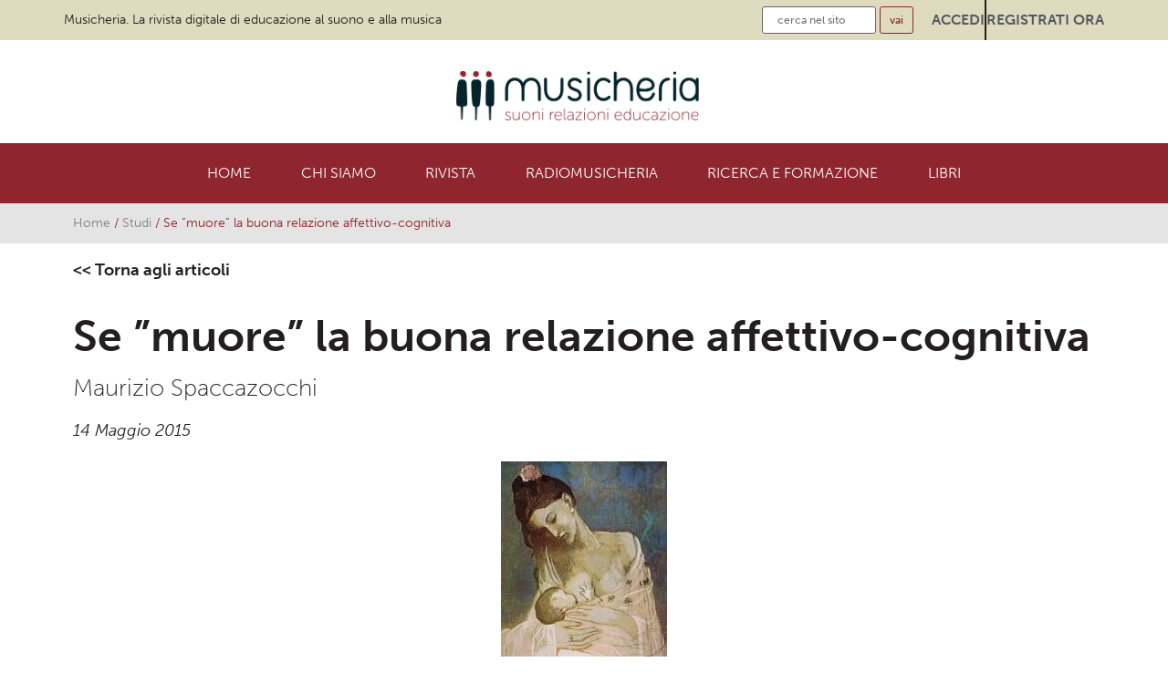

--- FILE ---
content_type: text/html; charset=UTF-8
request_url: https://www.musicheria.net/2015/05/14/se-muore-la-buona-relazione-affettivo-cognitiva/
body_size: 16283
content:
<!doctype html>
<html lang="it-IT" prefix="og: https://ogp.me/ns#">
<head>
	<meta charset="UTF-8">
	<meta name="viewport" content="width=device-width, initial-scale=1">
	<link rel="profile" href="https://gmpg.org/xfn/11">
	
<!-- Ottimizzazione per i motori di ricerca di Rank Math - https://rankmath.com/ -->
<title>Se &#039;&#039;muore&#039;&#039; la buona relazione affettivo-cognitiva - Musicheria</title>
<meta name="description" content="Una buona relazione affettivo-cognitiva è il miglior terreno sul quale possono “sbocciare” i migliori “fiori” della conoscenza e della cura"/>
<meta name="robots" content="index, follow, max-snippet:-1, max-video-preview:-1, max-image-preview:large"/>
<link rel="canonical" href="https://www.musicheria.net/2015/05/14/se-muore-la-buona-relazione-affettivo-cognitiva/" />
<meta property="og:locale" content="it_IT" />
<meta property="og:type" content="article" />
<meta property="og:title" content="Se &#039;&#039;muore&#039;&#039; la buona relazione affettivo-cognitiva - Musicheria" />
<meta property="og:description" content="Una buona relazione affettivo-cognitiva è il miglior terreno sul quale possono “sbocciare” i migliori “fiori” della conoscenza e della cura" />
<meta property="og:url" content="https://www.musicheria.net/2015/05/14/se-muore-la-buona-relazione-affettivo-cognitiva/" />
<meta property="og:site_name" content="Musicheria" />
<meta property="article:tag" content="Relazione educativa" />
<meta property="article:section" content="Studi" />
<meta property="og:updated_time" content="2022-11-12T19:14:55+01:00" />
<meta property="article:published_time" content="2015-05-14T19:37:42+02:00" />
<meta property="article:modified_time" content="2022-11-12T19:14:55+01:00" />
<meta name="twitter:card" content="summary_large_image" />
<meta name="twitter:title" content="Se &#039;&#039;muore&#039;&#039; la buona relazione affettivo-cognitiva - Musicheria" />
<meta name="twitter:description" content="Una buona relazione affettivo-cognitiva è il miglior terreno sul quale possono “sbocciare” i migliori “fiori” della conoscenza e della cura" />
<meta name="twitter:label1" content="Scritto da" />
<meta name="twitter:data1" content="spaccazocchim@gmail.com" />
<meta name="twitter:label2" content="Tempo di lettura" />
<meta name="twitter:data2" content="1 minuto" />
<script type="application/ld+json" class="rank-math-schema">{"@context":"https://schema.org","@graph":[{"@type":"Organization","@id":"https://www.musicheria.net/#organization","name":"Musicheria.net","url":"https://www.musicheria.net"},{"@type":"WebSite","@id":"https://www.musicheria.net/#website","url":"https://www.musicheria.net","name":"Musicheria.net","publisher":{"@id":"https://www.musicheria.net/#organization"},"inLanguage":"it-IT"},{"@type":"ImageObject","@id":"https://www.musicheria.net/wp-content/uploads/2015/05/Picasso.jpg","url":"https://www.musicheria.net/wp-content/uploads/2015/05/Picasso.jpg","width":"200","height":"200","inLanguage":"it-IT"},{"@type":"BreadcrumbList","@id":"https://www.musicheria.net/2015/05/14/se-muore-la-buona-relazione-affettivo-cognitiva/#breadcrumb","itemListElement":[{"@type":"ListItem","position":"1","item":{"@id":"https://www.musicheria.net","name":"Home"}},{"@type":"ListItem","position":"2","item":{"@id":"https://www.musicheria.net/category/studi/","name":"Studi"}},{"@type":"ListItem","position":"3","item":{"@id":"https://www.musicheria.net/2015/05/14/se-muore-la-buona-relazione-affettivo-cognitiva/","name":"Se &#8221;muore&#8221; la buona relazione affettivo-cognitiva"}}]},{"@type":"WebPage","@id":"https://www.musicheria.net/2015/05/14/se-muore-la-buona-relazione-affettivo-cognitiva/#webpage","url":"https://www.musicheria.net/2015/05/14/se-muore-la-buona-relazione-affettivo-cognitiva/","name":"Se &#039;&#039;muore&#039;&#039; la buona relazione affettivo-cognitiva - Musicheria","datePublished":"2015-05-14T19:37:42+02:00","dateModified":"2022-11-12T19:14:55+01:00","isPartOf":{"@id":"https://www.musicheria.net/#website"},"primaryImageOfPage":{"@id":"https://www.musicheria.net/wp-content/uploads/2015/05/Picasso.jpg"},"inLanguage":"it-IT","breadcrumb":{"@id":"https://www.musicheria.net/2015/05/14/se-muore-la-buona-relazione-affettivo-cognitiva/#breadcrumb"}},{"@type":"Person","@id":"https://www.musicheria.net/author/spaccazocchimgmail-com/","name":"spaccazocchim@gmail.com","url":"https://www.musicheria.net/author/spaccazocchimgmail-com/","image":{"@type":"ImageObject","@id":"https://secure.gravatar.com/avatar/133ff8d1a50b5c612a70823e2861ae3c1128a111fd640ae5ded0b22b1425d7ee?s=96&amp;d=mm&amp;r=g","url":"https://secure.gravatar.com/avatar/133ff8d1a50b5c612a70823e2861ae3c1128a111fd640ae5ded0b22b1425d7ee?s=96&amp;d=mm&amp;r=g","caption":"spaccazocchim@gmail.com","inLanguage":"it-IT"},"worksFor":{"@id":"https://www.musicheria.net/#organization"}},{"@type":"BlogPosting","headline":"Se &#039;&#039;muore&#039;&#039; la buona relazione affettivo-cognitiva - Musicheria","keywords":"relazione affettivo-cognitiva","datePublished":"2015-05-14T19:37:42+02:00","dateModified":"2022-11-12T19:14:55+01:00","articleSection":"Studi","author":{"@id":"https://www.musicheria.net/author/spaccazocchimgmail-com/","name":"spaccazocchim@gmail.com"},"publisher":{"@id":"https://www.musicheria.net/#organization"},"description":"Una buona relazione affettivo-cognitiva \u00e8 il miglior terreno sul quale possono \u201csbocciare\u201d i migliori \u201cfiori\u201d della conoscenza e della cura","name":"Se &#039;&#039;muore&#039;&#039; la buona relazione affettivo-cognitiva - Musicheria","@id":"https://www.musicheria.net/2015/05/14/se-muore-la-buona-relazione-affettivo-cognitiva/#richSnippet","isPartOf":{"@id":"https://www.musicheria.net/2015/05/14/se-muore-la-buona-relazione-affettivo-cognitiva/#webpage"},"image":{"@id":"https://www.musicheria.net/wp-content/uploads/2015/05/Picasso.jpg"},"inLanguage":"it-IT","mainEntityOfPage":{"@id":"https://www.musicheria.net/2015/05/14/se-muore-la-buona-relazione-affettivo-cognitiva/#webpage"}}]}</script>
<!-- /Rank Math WordPress SEO plugin -->

<link rel='dns-prefetch' href='//cdn.iubenda.com' />
<link rel="alternate" type="application/rss+xml" title="Musicheria &raquo; Feed" href="https://www.musicheria.net/feed/" />
<link rel="alternate" type="application/rss+xml" title="Musicheria &raquo; Feed dei commenti" href="https://www.musicheria.net/comments/feed/" />
<link rel="alternate" type="application/rss+xml" title="Musicheria &raquo; Se &#8221;muore&#8221; la buona relazione affettivo-cognitiva Feed dei commenti" href="https://www.musicheria.net/2015/05/14/se-muore-la-buona-relazione-affettivo-cognitiva/feed/" />
<link rel="alternate" title="oEmbed (JSON)" type="application/json+oembed" href="https://www.musicheria.net/wp-json/oembed/1.0/embed?url=https%3A%2F%2Fwww.musicheria.net%2F2015%2F05%2F14%2Fse-muore-la-buona-relazione-affettivo-cognitiva%2F" />
<link rel="alternate" title="oEmbed (XML)" type="text/xml+oembed" href="https://www.musicheria.net/wp-json/oembed/1.0/embed?url=https%3A%2F%2Fwww.musicheria.net%2F2015%2F05%2F14%2Fse-muore-la-buona-relazione-affettivo-cognitiva%2F&#038;format=xml" />
<link rel="stylesheet" type="text/css" href="https://use.typekit.net/vdq6yil.css"><style id='wp-img-auto-sizes-contain-inline-css'>
img:is([sizes=auto i],[sizes^="auto," i]){contain-intrinsic-size:3000px 1500px}
/*# sourceURL=wp-img-auto-sizes-contain-inline-css */
</style>
<style id='wp-emoji-styles-inline-css'>

	img.wp-smiley, img.emoji {
		display: inline !important;
		border: none !important;
		box-shadow: none !important;
		height: 1em !important;
		width: 1em !important;
		margin: 0 0.07em !important;
		vertical-align: -0.1em !important;
		background: none !important;
		padding: 0 !important;
	}
/*# sourceURL=wp-emoji-styles-inline-css */
</style>
<link rel='stylesheet' id='wp-block-library-css' href='https://www.musicheria.net/wp-includes/css/dist/block-library/style.min.css?ver=6.9' media='all' />
<style id='wp-block-file-inline-css'>
.wp-block-file{box-sizing:border-box}.wp-block-file:not(.wp-element-button){font-size:.8em}.wp-block-file.aligncenter{text-align:center}.wp-block-file.alignright{text-align:right}.wp-block-file *+.wp-block-file__button{margin-left:.75em}:where(.wp-block-file){margin-bottom:1.5em}.wp-block-file__embed{margin-bottom:1em}:where(.wp-block-file__button){border-radius:2em;display:inline-block;padding:.5em 1em}:where(.wp-block-file__button):where(a):active,:where(.wp-block-file__button):where(a):focus,:where(.wp-block-file__button):where(a):hover,:where(.wp-block-file__button):where(a):visited{box-shadow:none;color:#fff;opacity:.85;text-decoration:none}
/*# sourceURL=https://www.musicheria.net/wp-includes/blocks/file/style.min.css */
</style>
<style id='global-styles-inline-css'>
:root{--wp--preset--aspect-ratio--square: 1;--wp--preset--aspect-ratio--4-3: 4/3;--wp--preset--aspect-ratio--3-4: 3/4;--wp--preset--aspect-ratio--3-2: 3/2;--wp--preset--aspect-ratio--2-3: 2/3;--wp--preset--aspect-ratio--16-9: 16/9;--wp--preset--aspect-ratio--9-16: 9/16;--wp--preset--color--black: #000000;--wp--preset--color--cyan-bluish-gray: #abb8c3;--wp--preset--color--white: #ffffff;--wp--preset--color--pale-pink: #f78da7;--wp--preset--color--vivid-red: #cf2e2e;--wp--preset--color--luminous-vivid-orange: #ff6900;--wp--preset--color--luminous-vivid-amber: #fcb900;--wp--preset--color--light-green-cyan: #7bdcb5;--wp--preset--color--vivid-green-cyan: #00d084;--wp--preset--color--pale-cyan-blue: #8ed1fc;--wp--preset--color--vivid-cyan-blue: #0693e3;--wp--preset--color--vivid-purple: #9b51e0;--wp--preset--gradient--vivid-cyan-blue-to-vivid-purple: linear-gradient(135deg,rgb(6,147,227) 0%,rgb(155,81,224) 100%);--wp--preset--gradient--light-green-cyan-to-vivid-green-cyan: linear-gradient(135deg,rgb(122,220,180) 0%,rgb(0,208,130) 100%);--wp--preset--gradient--luminous-vivid-amber-to-luminous-vivid-orange: linear-gradient(135deg,rgb(252,185,0) 0%,rgb(255,105,0) 100%);--wp--preset--gradient--luminous-vivid-orange-to-vivid-red: linear-gradient(135deg,rgb(255,105,0) 0%,rgb(207,46,46) 100%);--wp--preset--gradient--very-light-gray-to-cyan-bluish-gray: linear-gradient(135deg,rgb(238,238,238) 0%,rgb(169,184,195) 100%);--wp--preset--gradient--cool-to-warm-spectrum: linear-gradient(135deg,rgb(74,234,220) 0%,rgb(151,120,209) 20%,rgb(207,42,186) 40%,rgb(238,44,130) 60%,rgb(251,105,98) 80%,rgb(254,248,76) 100%);--wp--preset--gradient--blush-light-purple: linear-gradient(135deg,rgb(255,206,236) 0%,rgb(152,150,240) 100%);--wp--preset--gradient--blush-bordeaux: linear-gradient(135deg,rgb(254,205,165) 0%,rgb(254,45,45) 50%,rgb(107,0,62) 100%);--wp--preset--gradient--luminous-dusk: linear-gradient(135deg,rgb(255,203,112) 0%,rgb(199,81,192) 50%,rgb(65,88,208) 100%);--wp--preset--gradient--pale-ocean: linear-gradient(135deg,rgb(255,245,203) 0%,rgb(182,227,212) 50%,rgb(51,167,181) 100%);--wp--preset--gradient--electric-grass: linear-gradient(135deg,rgb(202,248,128) 0%,rgb(113,206,126) 100%);--wp--preset--gradient--midnight: linear-gradient(135deg,rgb(2,3,129) 0%,rgb(40,116,252) 100%);--wp--preset--font-size--small: 13px;--wp--preset--font-size--medium: 20px;--wp--preset--font-size--large: 36px;--wp--preset--font-size--x-large: 42px;--wp--preset--spacing--20: 0.44rem;--wp--preset--spacing--30: 0.67rem;--wp--preset--spacing--40: 1rem;--wp--preset--spacing--50: 1.5rem;--wp--preset--spacing--60: 2.25rem;--wp--preset--spacing--70: 3.38rem;--wp--preset--spacing--80: 5.06rem;--wp--preset--shadow--natural: 6px 6px 9px rgba(0, 0, 0, 0.2);--wp--preset--shadow--deep: 12px 12px 50px rgba(0, 0, 0, 0.4);--wp--preset--shadow--sharp: 6px 6px 0px rgba(0, 0, 0, 0.2);--wp--preset--shadow--outlined: 6px 6px 0px -3px rgb(255, 255, 255), 6px 6px rgb(0, 0, 0);--wp--preset--shadow--crisp: 6px 6px 0px rgb(0, 0, 0);}:where(.is-layout-flex){gap: 0.5em;}:where(.is-layout-grid){gap: 0.5em;}body .is-layout-flex{display: flex;}.is-layout-flex{flex-wrap: wrap;align-items: center;}.is-layout-flex > :is(*, div){margin: 0;}body .is-layout-grid{display: grid;}.is-layout-grid > :is(*, div){margin: 0;}:where(.wp-block-columns.is-layout-flex){gap: 2em;}:where(.wp-block-columns.is-layout-grid){gap: 2em;}:where(.wp-block-post-template.is-layout-flex){gap: 1.25em;}:where(.wp-block-post-template.is-layout-grid){gap: 1.25em;}.has-black-color{color: var(--wp--preset--color--black) !important;}.has-cyan-bluish-gray-color{color: var(--wp--preset--color--cyan-bluish-gray) !important;}.has-white-color{color: var(--wp--preset--color--white) !important;}.has-pale-pink-color{color: var(--wp--preset--color--pale-pink) !important;}.has-vivid-red-color{color: var(--wp--preset--color--vivid-red) !important;}.has-luminous-vivid-orange-color{color: var(--wp--preset--color--luminous-vivid-orange) !important;}.has-luminous-vivid-amber-color{color: var(--wp--preset--color--luminous-vivid-amber) !important;}.has-light-green-cyan-color{color: var(--wp--preset--color--light-green-cyan) !important;}.has-vivid-green-cyan-color{color: var(--wp--preset--color--vivid-green-cyan) !important;}.has-pale-cyan-blue-color{color: var(--wp--preset--color--pale-cyan-blue) !important;}.has-vivid-cyan-blue-color{color: var(--wp--preset--color--vivid-cyan-blue) !important;}.has-vivid-purple-color{color: var(--wp--preset--color--vivid-purple) !important;}.has-black-background-color{background-color: var(--wp--preset--color--black) !important;}.has-cyan-bluish-gray-background-color{background-color: var(--wp--preset--color--cyan-bluish-gray) !important;}.has-white-background-color{background-color: var(--wp--preset--color--white) !important;}.has-pale-pink-background-color{background-color: var(--wp--preset--color--pale-pink) !important;}.has-vivid-red-background-color{background-color: var(--wp--preset--color--vivid-red) !important;}.has-luminous-vivid-orange-background-color{background-color: var(--wp--preset--color--luminous-vivid-orange) !important;}.has-luminous-vivid-amber-background-color{background-color: var(--wp--preset--color--luminous-vivid-amber) !important;}.has-light-green-cyan-background-color{background-color: var(--wp--preset--color--light-green-cyan) !important;}.has-vivid-green-cyan-background-color{background-color: var(--wp--preset--color--vivid-green-cyan) !important;}.has-pale-cyan-blue-background-color{background-color: var(--wp--preset--color--pale-cyan-blue) !important;}.has-vivid-cyan-blue-background-color{background-color: var(--wp--preset--color--vivid-cyan-blue) !important;}.has-vivid-purple-background-color{background-color: var(--wp--preset--color--vivid-purple) !important;}.has-black-border-color{border-color: var(--wp--preset--color--black) !important;}.has-cyan-bluish-gray-border-color{border-color: var(--wp--preset--color--cyan-bluish-gray) !important;}.has-white-border-color{border-color: var(--wp--preset--color--white) !important;}.has-pale-pink-border-color{border-color: var(--wp--preset--color--pale-pink) !important;}.has-vivid-red-border-color{border-color: var(--wp--preset--color--vivid-red) !important;}.has-luminous-vivid-orange-border-color{border-color: var(--wp--preset--color--luminous-vivid-orange) !important;}.has-luminous-vivid-amber-border-color{border-color: var(--wp--preset--color--luminous-vivid-amber) !important;}.has-light-green-cyan-border-color{border-color: var(--wp--preset--color--light-green-cyan) !important;}.has-vivid-green-cyan-border-color{border-color: var(--wp--preset--color--vivid-green-cyan) !important;}.has-pale-cyan-blue-border-color{border-color: var(--wp--preset--color--pale-cyan-blue) !important;}.has-vivid-cyan-blue-border-color{border-color: var(--wp--preset--color--vivid-cyan-blue) !important;}.has-vivid-purple-border-color{border-color: var(--wp--preset--color--vivid-purple) !important;}.has-vivid-cyan-blue-to-vivid-purple-gradient-background{background: var(--wp--preset--gradient--vivid-cyan-blue-to-vivid-purple) !important;}.has-light-green-cyan-to-vivid-green-cyan-gradient-background{background: var(--wp--preset--gradient--light-green-cyan-to-vivid-green-cyan) !important;}.has-luminous-vivid-amber-to-luminous-vivid-orange-gradient-background{background: var(--wp--preset--gradient--luminous-vivid-amber-to-luminous-vivid-orange) !important;}.has-luminous-vivid-orange-to-vivid-red-gradient-background{background: var(--wp--preset--gradient--luminous-vivid-orange-to-vivid-red) !important;}.has-very-light-gray-to-cyan-bluish-gray-gradient-background{background: var(--wp--preset--gradient--very-light-gray-to-cyan-bluish-gray) !important;}.has-cool-to-warm-spectrum-gradient-background{background: var(--wp--preset--gradient--cool-to-warm-spectrum) !important;}.has-blush-light-purple-gradient-background{background: var(--wp--preset--gradient--blush-light-purple) !important;}.has-blush-bordeaux-gradient-background{background: var(--wp--preset--gradient--blush-bordeaux) !important;}.has-luminous-dusk-gradient-background{background: var(--wp--preset--gradient--luminous-dusk) !important;}.has-pale-ocean-gradient-background{background: var(--wp--preset--gradient--pale-ocean) !important;}.has-electric-grass-gradient-background{background: var(--wp--preset--gradient--electric-grass) !important;}.has-midnight-gradient-background{background: var(--wp--preset--gradient--midnight) !important;}.has-small-font-size{font-size: var(--wp--preset--font-size--small) !important;}.has-medium-font-size{font-size: var(--wp--preset--font-size--medium) !important;}.has-large-font-size{font-size: var(--wp--preset--font-size--large) !important;}.has-x-large-font-size{font-size: var(--wp--preset--font-size--x-large) !important;}
/*# sourceURL=global-styles-inline-css */
</style>

<style id='classic-theme-styles-inline-css'>
/*! This file is auto-generated */
.wp-block-button__link{color:#fff;background-color:#32373c;border-radius:9999px;box-shadow:none;text-decoration:none;padding:calc(.667em + 2px) calc(1.333em + 2px);font-size:1.125em}.wp-block-file__button{background:#32373c;color:#fff;text-decoration:none}
/*# sourceURL=/wp-includes/css/classic-themes.min.css */
</style>
<link rel='stylesheet' id='parent-style-css' href='https://www.musicheria.net/wp-content/themes/hello-elementor/style.css?ver=6.9' media='all' />
<link rel='stylesheet' id='child-style-css' href='https://www.musicheria.net/wp-content/themes/hello-elementor-child/style.css?ver=6.9' media='all' />
<link rel='stylesheet' id='hello-elementor-css' href='https://www.musicheria.net/wp-content/themes/hello-elementor/style.min.css?ver=3.0.1' media='all' />
<link rel='stylesheet' id='hello-elementor-theme-style-css' href='https://www.musicheria.net/wp-content/themes/hello-elementor/theme.min.css?ver=3.0.1' media='all' />
<link rel='stylesheet' id='hello-elementor-header-footer-css' href='https://www.musicheria.net/wp-content/themes/hello-elementor/header-footer.min.css?ver=3.0.1' media='all' />
<link rel='stylesheet' id='elementor-frontend-css' href='https://www.musicheria.net/wp-content/plugins/elementor/assets/css/frontend.min.css?ver=3.32.3' media='all' />
<link rel='stylesheet' id='widget-heading-css' href='https://www.musicheria.net/wp-content/plugins/elementor/assets/css/widget-heading.min.css?ver=3.32.3' media='all' />
<link rel='stylesheet' id='widget-icon-list-css' href='https://www.musicheria.net/wp-content/plugins/elementor/assets/css/widget-icon-list.min.css?ver=3.32.3' media='all' />
<link rel='stylesheet' id='widget-image-css' href='https://www.musicheria.net/wp-content/plugins/elementor/assets/css/widget-image.min.css?ver=3.32.3' media='all' />
<link rel='stylesheet' id='widget-nav-menu-css' href='https://www.musicheria.net/wp-content/plugins/elementor-pro/assets/css/widget-nav-menu.min.css?ver=3.27.4' media='all' />
<link rel='stylesheet' id='widget-divider-css' href='https://www.musicheria.net/wp-content/plugins/elementor/assets/css/widget-divider.min.css?ver=3.32.3' media='all' />
<link rel='stylesheet' id='widget-social-icons-css' href='https://www.musicheria.net/wp-content/plugins/elementor/assets/css/widget-social-icons.min.css?ver=3.32.3' media='all' />
<link rel='stylesheet' id='e-apple-webkit-css' href='https://www.musicheria.net/wp-content/plugins/elementor/assets/css/conditionals/apple-webkit.min.css?ver=3.32.3' media='all' />
<link rel='stylesheet' id='widget-post-info-css' href='https://www.musicheria.net/wp-content/plugins/elementor-pro/assets/css/widget-post-info.min.css?ver=3.27.4' media='all' />
<link rel='stylesheet' id='elementor-icons-shared-0-css' href='https://www.musicheria.net/wp-content/plugins/elementor/assets/lib/font-awesome/css/fontawesome.min.css?ver=5.15.3' media='all' />
<link rel='stylesheet' id='elementor-icons-fa-regular-css' href='https://www.musicheria.net/wp-content/plugins/elementor/assets/lib/font-awesome/css/regular.min.css?ver=5.15.3' media='all' />
<link rel='stylesheet' id='elementor-icons-fa-solid-css' href='https://www.musicheria.net/wp-content/plugins/elementor/assets/lib/font-awesome/css/solid.min.css?ver=5.15.3' media='all' />
<link rel='stylesheet' id='widget-form-css' href='https://www.musicheria.net/wp-content/plugins/elementor-pro/assets/css/widget-form.min.css?ver=3.27.4' media='all' />
<link rel='stylesheet' id='widget-icon-box-css' href='https://www.musicheria.net/wp-content/plugins/elementor/assets/css/widget-icon-box.min.css?ver=3.32.3' media='all' />
<link rel='stylesheet' id='widget-share-buttons-css' href='https://www.musicheria.net/wp-content/plugins/elementor-pro/assets/css/widget-share-buttons.min.css?ver=3.27.4' media='all' />
<link rel='stylesheet' id='elementor-icons-fa-brands-css' href='https://www.musicheria.net/wp-content/plugins/elementor/assets/lib/font-awesome/css/brands.min.css?ver=5.15.3' media='all' />
<link rel='stylesheet' id='elementor-icons-css' href='https://www.musicheria.net/wp-content/plugins/elementor/assets/lib/eicons/css/elementor-icons.min.css?ver=5.44.0' media='all' />
<link rel='stylesheet' id='elementor-post-7-css' href='https://www.musicheria.net/wp-content/uploads/elementor/css/post-7.css?ver=1767661696' media='all' />
<link rel='stylesheet' id='elementor-post-10-css' href='https://www.musicheria.net/wp-content/uploads/elementor/css/post-10.css?ver=1767661696' media='all' />
<link rel='stylesheet' id='elementor-post-14-css' href='https://www.musicheria.net/wp-content/uploads/elementor/css/post-14.css?ver=1767661696' media='all' />
<link rel='stylesheet' id='elementor-post-6165-css' href='https://www.musicheria.net/wp-content/uploads/elementor/css/post-6165.css?ver=1767662166' media='all' />
<link rel='stylesheet' id='ecs-styles-css' href='https://www.musicheria.net/wp-content/plugins/ele-custom-skin/assets/css/ecs-style.css?ver=3.1.9' media='all' />
<link rel='stylesheet' id='elementor-post-16089-css' href='https://www.musicheria.net/wp-content/uploads/elementor/css/post-16089.css?ver=1740734566' media='all' />
<link rel='stylesheet' id='elementor-post-16107-css' href='https://www.musicheria.net/wp-content/uploads/elementor/css/post-16107.css?ver=1740614175' media='all' />

<script  type="text/javascript" class=" _iub_cs_skip" id="iubenda-head-inline-scripts-0">
var _iub = _iub || [];
_iub.csConfiguration = {"consentOnContinuedBrowsing":false,"invalidateConsentWithoutLog":true,"perPurposeConsent":true,"siteId":2879981,"whitelabel":false,"cookiePolicyId":82865026,"lang":"it", "banner":{ "acceptButtonDisplay":true,"closeButtonDisplay":false,"customizeButtonDisplay":true,"acceptButtonColor":"#8F262F","acceptButtonCaptionColor":"white","customizeButtonColor":"#212121","customizeButtonCaptionColor":"white","rejectButtonColor":"#212121","rejectButtonCaptionColor":"white","explicitWithdrawal":true,"listPurposes":true,"position":"float-bottom-center","rejectButtonDisplay":true }};

//# sourceURL=iubenda-head-inline-scripts-0
</script>
<script  type="text/javascript" charset="UTF-8" async="" class=" _iub_cs_skip" src="//cdn.iubenda.com/cs/iubenda_cs.js?ver=3.12.4" id="iubenda-head-scripts-0-js"></script>
<script src="https://www.musicheria.net/wp-includes/js/jquery/jquery.min.js?ver=3.7.1" id="jquery-core-js"></script>
<script src="https://www.musicheria.net/wp-includes/js/jquery/jquery-migrate.min.js?ver=3.4.1" id="jquery-migrate-js"></script>
<script id="ecs_ajax_load-js-extra">
var ecs_ajax_params = {"ajaxurl":"https://www.musicheria.net/wp-admin/admin-ajax.php","posts":"{\"page\":0,\"year\":2015,\"monthnum\":5,\"day\":14,\"name\":\"se-muore-la-buona-relazione-affettivo-cognitiva\",\"error\":\"\",\"m\":\"\",\"p\":0,\"post_parent\":\"\",\"subpost\":\"\",\"subpost_id\":\"\",\"attachment\":\"\",\"attachment_id\":0,\"pagename\":\"\",\"page_id\":0,\"second\":\"\",\"minute\":\"\",\"hour\":\"\",\"w\":0,\"category_name\":\"\",\"tag\":\"\",\"cat\":\"\",\"tag_id\":\"\",\"author\":\"\",\"author_name\":\"\",\"feed\":\"\",\"tb\":\"\",\"paged\":0,\"meta_key\":\"\",\"meta_value\":\"\",\"preview\":\"\",\"s\":\"\",\"sentence\":\"\",\"title\":\"\",\"fields\":\"all\",\"menu_order\":\"\",\"embed\":\"\",\"category__in\":[],\"category__not_in\":[],\"category__and\":[],\"post__in\":[],\"post__not_in\":[],\"post_name__in\":[],\"tag__in\":[],\"tag__not_in\":[],\"tag__and\":[],\"tag_slug__in\":[],\"tag_slug__and\":[],\"post_parent__in\":[],\"post_parent__not_in\":[],\"author__in\":[],\"author__not_in\":[],\"search_columns\":[],\"ignore_sticky_posts\":false,\"suppress_filters\":false,\"cache_results\":true,\"update_post_term_cache\":true,\"update_menu_item_cache\":false,\"lazy_load_term_meta\":true,\"update_post_meta_cache\":true,\"post_type\":\"\",\"posts_per_page\":1000,\"nopaging\":false,\"comments_per_page\":\"50\",\"no_found_rows\":false,\"order\":\"DESC\"}"};
//# sourceURL=ecs_ajax_load-js-extra
</script>
<script src="https://www.musicheria.net/wp-content/plugins/ele-custom-skin/assets/js/ecs_ajax_pagination.js?ver=3.1.9" id="ecs_ajax_load-js"></script>
<script src="https://www.musicheria.net/wp-content/plugins/ele-custom-skin/assets/js/ecs.js?ver=3.1.9" id="ecs-script-js"></script>
<link rel="https://api.w.org/" href="https://www.musicheria.net/wp-json/" /><link rel="alternate" title="JSON" type="application/json" href="https://www.musicheria.net/wp-json/wp/v2/posts/2770" /><link rel="EditURI" type="application/rsd+xml" title="RSD" href="https://www.musicheria.net/xmlrpc.php?rsd" />
<meta name="generator" content="WordPress 6.9" />
<link rel='shortlink' href='https://www.musicheria.net/?p=2770' />
<meta name="description" content="Una buona relazione affettivo-cognitiva è il miglior terreno sul quale possono “sbocciare” i migliori “fiori” della conoscenza e della cura">
<meta name="generator" content="Elementor 3.32.3; features: additional_custom_breakpoints; settings: css_print_method-external, google_font-enabled, font_display-auto">
<!-- Google tag (gtag.js) -->
<script async src="https://www.googletagmanager.com/gtag/js?id=G-J7V0W3ZG51"></script>
<script>
  window.dataLayer = window.dataLayer || [];
  function gtag(){dataLayer.push(arguments);}
  gtag('js', new Date());

  gtag('config', 'G-J7V0W3ZG51');
</script>
			<style>
				.e-con.e-parent:nth-of-type(n+4):not(.e-lazyloaded):not(.e-no-lazyload),
				.e-con.e-parent:nth-of-type(n+4):not(.e-lazyloaded):not(.e-no-lazyload) * {
					background-image: none !important;
				}
				@media screen and (max-height: 1024px) {
					.e-con.e-parent:nth-of-type(n+3):not(.e-lazyloaded):not(.e-no-lazyload),
					.e-con.e-parent:nth-of-type(n+3):not(.e-lazyloaded):not(.e-no-lazyload) * {
						background-image: none !important;
					}
				}
				@media screen and (max-height: 640px) {
					.e-con.e-parent:nth-of-type(n+2):not(.e-lazyloaded):not(.e-no-lazyload),
					.e-con.e-parent:nth-of-type(n+2):not(.e-lazyloaded):not(.e-no-lazyload) * {
						background-image: none !important;
					}
				}
			</style>
			<link rel="icon" href="https://www.musicheria.net/wp-content/uploads/2022/07/favico.png" sizes="32x32" />
<link rel="icon" href="https://www.musicheria.net/wp-content/uploads/2022/07/favico.png" sizes="192x192" />
<link rel="apple-touch-icon" href="https://www.musicheria.net/wp-content/uploads/2022/07/favico.png" />
<meta name="msapplication-TileImage" content="https://www.musicheria.net/wp-content/uploads/2022/07/favico.png" />
<link rel='stylesheet' id='elementor-post-10280-css' href='https://www.musicheria.net/wp-content/uploads/elementor/css/post-10280.css?ver=1767661697' media='all' />
<link rel='stylesheet' id='e-popup-css' href='https://www.musicheria.net/wp-content/plugins/elementor-pro/assets/css/conditionals/popup.min.css?ver=3.27.4' media='all' />
</head>
<body class="wp-singular post-template-default single single-post postid-2770 single-format-standard wp-theme-hello-elementor wp-child-theme-hello-elementor-child elementor-default elementor-kit-7 elementor-page-6165">


<a class="skip-link screen-reader-text" href="#content">Vai al contenuto</a>

		<div data-elementor-type="header" data-elementor-id="10" class="elementor elementor-10 elementor-location-header" data-elementor-post-type="elementor_library">
					<section class="elementor-section elementor-top-section elementor-element elementor-element-5a75193 elementor-section-boxed elementor-section-height-default elementor-section-height-default" data-id="5a75193" data-element_type="section" data-settings="{&quot;background_background&quot;:&quot;classic&quot;}">
						<div class="elementor-container elementor-column-gap-default">
					<div class="elementor-column elementor-col-50 elementor-top-column elementor-element elementor-element-de78dc6" data-id="de78dc6" data-element_type="column">
			<div class="elementor-widget-wrap elementor-element-populated">
						<div class="elementor-element elementor-element-fa67ee6 elementor-widget elementor-widget-heading" data-id="fa67ee6" data-element_type="widget" data-widget_type="heading.default">
				<div class="elementor-widget-container">
					<div class="elementor-heading-title elementor-size-default">Musicheria. La rivista digitale di educazione al suono e alla musica</div>				</div>
				</div>
					</div>
		</div>
				<div class="elementor-column elementor-col-50 elementor-top-column elementor-element elementor-element-77d9b9e" data-id="77d9b9e" data-element_type="column">
			<div class="elementor-widget-wrap elementor-element-populated">
						<div class="elementor-element elementor-element-dd1bada elementor-widget__width-auto elementor-widget elementor-widget-shortcode" data-id="dd1bada" data-element_type="widget" data-widget_type="shortcode.default">
				<div class="elementor-widget-container">
							<div class="elementor-shortcode"><form id='wpes-form-12639' role="search" method="get" class="search-form " action="https://www.musicheria.net/">
		<label>
		    <span class="screen-reader-text">Ricerca per:</span>
		    <input type="search" class="search-field " placeholder="cerca nel sito" value="" name="s" />
		</label>
		<input type="submit" class="search-submit " value="vai" /><input type='hidden' value='12639' name='wpessid' /></form></div>
						</div>
				</div>
				<div class="elementor-element elementor-element-f5e4f56 elementor-icon-list--layout-inline elementor-align-right elementor-mobile-align-center elementor-widget__width-auto elementor-list-item-link-full_width elementor-widget elementor-widget-icon-list" data-id="f5e4f56" data-element_type="widget" data-widget_type="icon-list.default">
				<div class="elementor-widget-container">
							<ul class="elementor-icon-list-items elementor-inline-items">
							<li class="elementor-icon-list-item elementor-inline-item">
											<a href="https://www.musicheria.net/profilo/">

											<span class="elementor-icon-list-text">Accedi</span>
											</a>
									</li>
								<li class="elementor-icon-list-item elementor-inline-item">
											<a href="https://www.musicheria.net/registrati/">

											<span class="elementor-icon-list-text">REGISTRATI ORA</span>
											</a>
									</li>
						</ul>
						</div>
				</div>
					</div>
		</div>
					</div>
		</section>
				<section class="elementor-section elementor-top-section elementor-element elementor-element-4aec7e0 elementor-hidden-mobile elementor-section-boxed elementor-section-height-default elementor-section-height-default" data-id="4aec7e0" data-element_type="section">
						<div class="elementor-container elementor-column-gap-default">
					<div class="elementor-column elementor-col-100 elementor-top-column elementor-element elementor-element-2097340" data-id="2097340" data-element_type="column">
			<div class="elementor-widget-wrap elementor-element-populated">
						<div class="elementor-element elementor-element-d0f1db7 elementor-widget elementor-widget-image" data-id="d0f1db7" data-element_type="widget" data-widget_type="image.default">
				<div class="elementor-widget-container">
																<a href="https://www.musicheria.net">
							<img fetchpriority="high" width="600" height="145" src="https://www.musicheria.net/wp-content/uploads/2022/07/logo_musicheria.png" class="attachment-large size-large wp-image-21" alt="Musicheria" srcset="https://www.musicheria.net/wp-content/uploads/2022/07/logo_musicheria.png 600w, https://www.musicheria.net/wp-content/uploads/2022/07/logo_musicheria-300x73.png 300w" sizes="(max-width: 600px) 100vw, 600px" />								</a>
															</div>
				</div>
					</div>
		</div>
					</div>
		</section>
				<section class="elementor-section elementor-top-section elementor-element elementor-element-a0a5b09 elementor-hidden-mobile elementor-section-boxed elementor-section-height-default elementor-section-height-default" data-id="a0a5b09" data-element_type="section" data-settings="{&quot;background_background&quot;:&quot;classic&quot;}">
						<div class="elementor-container elementor-column-gap-default">
					<div class="elementor-column elementor-col-100 elementor-top-column elementor-element elementor-element-fcdc445" data-id="fcdc445" data-element_type="column">
			<div class="elementor-widget-wrap elementor-element-populated">
						<div class="elementor-element elementor-element-1ff31cd elementor-nav-menu__align-justify elementor-nav-menu--dropdown-mobile elementor-nav-menu--stretch elementor-nav-menu__text-align-aside elementor-nav-menu--toggle elementor-nav-menu--burger elementor-widget elementor-widget-nav-menu" data-id="1ff31cd" data-element_type="widget" data-settings="{&quot;full_width&quot;:&quot;stretch&quot;,&quot;layout&quot;:&quot;horizontal&quot;,&quot;submenu_icon&quot;:{&quot;value&quot;:&quot;&lt;i class=\&quot;fas fa-caret-down\&quot;&gt;&lt;\/i&gt;&quot;,&quot;library&quot;:&quot;fa-solid&quot;},&quot;toggle&quot;:&quot;burger&quot;}" data-widget_type="nav-menu.default">
				<div class="elementor-widget-container">
								<nav aria-label="Menu" class="elementor-nav-menu--main elementor-nav-menu__container elementor-nav-menu--layout-horizontal e--pointer-underline e--animation-fade">
				<ul id="menu-1-1ff31cd" class="elementor-nav-menu"><li class="menu-item menu-item-type-post_type menu-item-object-page menu-item-home menu-item-23"><a href="https://www.musicheria.net/" class="elementor-item">Home</a></li>
<li class="menu-item menu-item-type-post_type menu-item-object-page menu-item-59"><a href="https://www.musicheria.net/chi-siamo/" class="elementor-item">Chi siamo</a></li>
<li class="menu-item menu-item-type-post_type menu-item-object-page menu-item-5722"><a href="https://www.musicheria.net/rivista/" class="elementor-item">Rivista</a></li>
<li class="menu-item menu-item-type-post_type menu-item-object-page menu-item-10062"><a href="https://www.musicheria.net/radiomusicheria/" class="elementor-item">RadioMusicheria</a></li>
<li class="menu-item menu-item-type-custom menu-item-object-custom menu-item-26"><a href="/formazione/" class="elementor-item">Ricerca e formazione</a></li>
<li class="menu-item menu-item-type-custom menu-item-object-custom menu-item-27"><a href="/libri/" class="elementor-item">Libri</a></li>
</ul>			</nav>
					<div class="elementor-menu-toggle" role="button" tabindex="0" aria-label="Menu di commutazione" aria-expanded="false">
			<i aria-hidden="true" role="presentation" class="elementor-menu-toggle__icon--open eicon-menu-bar"></i><i aria-hidden="true" role="presentation" class="elementor-menu-toggle__icon--close eicon-close"></i>		</div>
					<nav class="elementor-nav-menu--dropdown elementor-nav-menu__container" aria-hidden="true">
				<ul id="menu-2-1ff31cd" class="elementor-nav-menu"><li class="menu-item menu-item-type-post_type menu-item-object-page menu-item-home menu-item-23"><a href="https://www.musicheria.net/" class="elementor-item" tabindex="-1">Home</a></li>
<li class="menu-item menu-item-type-post_type menu-item-object-page menu-item-59"><a href="https://www.musicheria.net/chi-siamo/" class="elementor-item" tabindex="-1">Chi siamo</a></li>
<li class="menu-item menu-item-type-post_type menu-item-object-page menu-item-5722"><a href="https://www.musicheria.net/rivista/" class="elementor-item" tabindex="-1">Rivista</a></li>
<li class="menu-item menu-item-type-post_type menu-item-object-page menu-item-10062"><a href="https://www.musicheria.net/radiomusicheria/" class="elementor-item" tabindex="-1">RadioMusicheria</a></li>
<li class="menu-item menu-item-type-custom menu-item-object-custom menu-item-26"><a href="/formazione/" class="elementor-item" tabindex="-1">Ricerca e formazione</a></li>
<li class="menu-item menu-item-type-custom menu-item-object-custom menu-item-27"><a href="/libri/" class="elementor-item" tabindex="-1">Libri</a></li>
</ul>			</nav>
						</div>
				</div>
					</div>
		</div>
					</div>
		</section>
				<section class="elementor-section elementor-top-section elementor-element elementor-element-6050f2e elementor-hidden-desktop elementor-hidden-tablet elementor-section-boxed elementor-section-height-default elementor-section-height-default" data-id="6050f2e" data-element_type="section">
						<div class="elementor-container elementor-column-gap-default">
					<div class="elementor-column elementor-col-50 elementor-top-column elementor-element elementor-element-8a39406" data-id="8a39406" data-element_type="column">
			<div class="elementor-widget-wrap elementor-element-populated">
						<div class="elementor-element elementor-element-b9b36ea elementor-widget elementor-widget-image" data-id="b9b36ea" data-element_type="widget" data-widget_type="image.default">
				<div class="elementor-widget-container">
																<a href="https://www.musicheria.net">
							<img fetchpriority="high" width="600" height="145" src="https://www.musicheria.net/wp-content/uploads/2022/07/logo_musicheria.png" class="attachment-large size-large wp-image-21" alt="Musicheria" srcset="https://www.musicheria.net/wp-content/uploads/2022/07/logo_musicheria.png 600w, https://www.musicheria.net/wp-content/uploads/2022/07/logo_musicheria-300x73.png 300w" sizes="(max-width: 600px) 100vw, 600px" />								</a>
															</div>
				</div>
					</div>
		</div>
				<div class="elementor-column elementor-col-50 elementor-top-column elementor-element elementor-element-5d0daec" data-id="5d0daec" data-element_type="column">
			<div class="elementor-widget-wrap elementor-element-populated">
						<div class="elementor-element elementor-element-3f0d4bc elementor-view-default elementor-widget elementor-widget-icon" data-id="3f0d4bc" data-element_type="widget" data-widget_type="icon.default">
				<div class="elementor-widget-container">
							<div class="elementor-icon-wrapper">
			<a class="elementor-icon" href="#elementor-action%3Aaction%3Dpopup%3Aopen%26settings%3DeyJpZCI6IjEwMjgwIiwidG9nZ2xlIjpmYWxzZX0%3D">
			<i aria-hidden="true" class="fas fa-stream"></i>			</a>
		</div>
						</div>
				</div>
					</div>
		</div>
					</div>
		</section>
				</div>
				<div data-elementor-type="single-post" data-post-id="2770" data-obj-id="2770" data-elementor-id="6165" class="elementor elementor-6165 e-post-2770 elementor-location-single post-2770 post type-post status-publish format-standard hentry category-studi tag-relazione-educativa" data-elementor-post-type="elementor_library">
					<section class="elementor-section elementor-top-section elementor-element elementor-element-2a996c8 elementor-section-boxed elementor-section-height-default elementor-section-height-default" data-id="2a996c8" data-element_type="section" data-settings="{&quot;background_background&quot;:&quot;classic&quot;}">
						<div class="elementor-container elementor-column-gap-default">
					<div class="elementor-column elementor-col-100 elementor-top-column elementor-element elementor-element-432ae07" data-id="432ae07" data-element_type="column">
			<div class="elementor-widget-wrap elementor-element-populated">
						<div class="elementor-element elementor-element-ca77254 breadcrumb elementor-widget elementor-widget-heading" data-id="ca77254" data-element_type="widget" data-widget_type="heading.default">
				<div class="elementor-widget-container">
					<div class="elementor-heading-title elementor-size-default"><nav aria-label="breadcrumbs" class="rank-math-breadcrumb"><p><a href="https://www.musicheria.net">Home</a><span class="separator"> / </span><a href="https://www.musicheria.net/category/studi/">Studi</a><span class="separator"> / </span><span class="last">Se &#8221;muore&#8221; la buona relazione affettivo-cognitiva</span></p></nav></div>				</div>
				</div>
					</div>
		</div>
					</div>
		</section>
				<section class="elementor-section elementor-top-section elementor-element elementor-element-b82357b elementor-section-boxed elementor-section-height-default elementor-section-height-default" data-id="b82357b" data-element_type="section">
						<div class="elementor-container elementor-column-gap-default">
					<div class="elementor-column elementor-col-100 elementor-top-column elementor-element elementor-element-b02d05e" data-id="b02d05e" data-element_type="column">
			<div class="elementor-widget-wrap elementor-element-populated">
						<div class="elementor-element elementor-element-fa345d2 elementor-widget elementor-widget-heading" data-id="fa345d2" data-element_type="widget" data-widget_type="heading.default">
				<div class="elementor-widget-container">
					<div class="elementor-heading-title elementor-size-default"><a href="https://www.musicheria.net/rivista/">&lt;&lt; Torna agli articoli</a></div>				</div>
				</div>
				<div class="elementor-element elementor-element-5a2d22c elementor-widget elementor-widget-theme-post-title elementor-page-title elementor-widget-heading" data-id="5a2d22c" data-element_type="widget" data-widget_type="theme-post-title.default">
				<div class="elementor-widget-container">
					<h1 class="elementor-heading-title elementor-size-default">Se &#8221;muore&#8221; la buona relazione affettivo-cognitiva</h1>				</div>
				</div>
				<div class="elementor-element elementor-element-2823d06 elementor-widget elementor-widget-heading" data-id="2823d06" data-element_type="widget" data-widget_type="heading.default">
				<div class="elementor-widget-container">
					<div class="elementor-heading-title elementor-size-default">Maurizio Spaccazocchi</div>				</div>
				</div>
				<div class="elementor-element elementor-element-79dc60d elementor-widget elementor-widget-post-info" data-id="79dc60d" data-element_type="widget" data-widget_type="post-info.default">
				<div class="elementor-widget-container">
							<ul class="elementor-inline-items elementor-icon-list-items elementor-post-info">
								<li class="elementor-icon-list-item elementor-repeater-item-09fad18 elementor-inline-item" itemprop="datePublished">
													<span class="elementor-icon-list-text elementor-post-info__item elementor-post-info__item--type-date">
										<time>14 Maggio  2015</time>					</span>
								</li>
				</ul>
						</div>
				</div>
				<div class="elementor-element elementor-element-a69e6ce bodyArticoloSingolo elementor-widget elementor-widget-theme-post-content" data-id="a69e6ce" data-element_type="widget" data-widget_type="theme-post-content.default">
				<div class="elementor-widget-container">
					<p><img decoding="async" class="size-full wp-image-2769 aligncenter" src="https://www.musicheria.net/wp-content/uploads/2015/05/Picasso.jpg" alt="" width="182" height="240" align="none" /></p>
<h2><span style="color: #993300;">Una buona relazione affettivo-cognitiva è il miglior terreno sul quale possono “sbocciare” i migliori “fiori” della conoscenza e della cura</span></h2>
<p>Tanto per l’educazione quanto per la terapia i risultati saranno tanto più validi e positivi quanto più sapremo reagire alle formule relazionali che “raffreddano” il rapporto fra docente e studenti, fra terapeuta e pazienti. Una buona relazione affettivo-cognitiva è il miglior terreno sul quale possono “sbocciare” i migliori “fiori” della conoscenza e della cura.</p>
<div style="text-align: justify;">In una società moderna come la nostra il ruolo dell’educazione è di primaria importanza per costruire giovani cittadini che un prossimo domani potranno essere utili in tutti i settori della vita sociale, economica, politica e comunitaria. <br />È altrettanto vero che, quando una nazione inizia a perdere il suo reale compito educativo, cioè quando l’educazione non è più in grado di assolvere i suoi più naturali e quotidiani compiti, le persone iniziano a problematizzarsi e, allora, si corre il rischio di entrare inevitabilmente lungo i percorsi della terapia. <br />Ma la terapia, come disciplina troppo spesso strutturata secondo paradigmi, modelli e protocolli preordinati, è inevitabilmente figlia di quelle stesse strutture sociali che hanno smarrito, a poco a poco negli anni, il loro pertinente e prioritario valore di incontro umano basato sulla relazione affettivo-cognitiva.</div>

<div class="wp-block-file"> </div>
<div><em>&gt;&gt;&gt; continua nell&#8217;allegato</em></div>

<p>&nbsp;</p>				</div>
				</div>
				<div class="elementor-element elementor-element-d3b27bf bodyArticoloSingolo elementor-widget elementor-widget-shortcode" data-id="d3b27bf" data-element_type="widget" data-widget_type="shortcode.default">
				<div class="elementor-widget-container">
							<div class="elementor-shortcode"></div>
						</div>
				</div>
				<section class="elementor-section elementor-inner-section elementor-element elementor-element-f2487f0 elementor-hidden-desktop elementor-hidden-tablet elementor-hidden-mobile elementor-section-boxed elementor-section-height-default elementor-section-height-default" data-id="f2487f0" data-element_type="section" data-settings="{&quot;background_background&quot;:&quot;classic&quot;}">
						<div class="elementor-container elementor-column-gap-default">
					<div class="elementor-column elementor-col-100 elementor-inner-column elementor-element elementor-element-fe5b1ad" data-id="fe5b1ad" data-element_type="column">
			<div class="elementor-widget-wrap elementor-element-populated">
						<div class="elementor-element elementor-element-690eac8 elementor-widget elementor-widget-heading" data-id="690eac8" data-element_type="widget" data-widget_type="heading.default">
				<div class="elementor-widget-container">
					<h2 class="elementor-heading-title elementor-size-default">Vuoi leggere l'articolo completo? Effettua il login</h2>				</div>
				</div>
				<div class="elementor-element elementor-element-f7aad27 elementor-button-align-start elementor-widget elementor-widget-form" data-id="f7aad27" data-element_type="widget" data-settings="{&quot;step_next_label&quot;:&quot;Successivo&quot;,&quot;step_previous_label&quot;:&quot;Precedente&quot;,&quot;button_width&quot;:&quot;100&quot;,&quot;step_type&quot;:&quot;number_text&quot;,&quot;step_icon_shape&quot;:&quot;circle&quot;}" data-widget_type="form.default">
				<div class="elementor-widget-container">
							<form class="elementor-form" method="post" name="form_login">
			<input type="hidden" name="current_post_id" value="2770"/><input type="hidden" name="post_id" value="6165"/>
			<input type="hidden" name="form_id" value="f7aad27"/>
			<input type="hidden" name="referer_title" value="Se &#039;&#039;muore&#039;&#039; la buona relazione affettivo-cognitiva - Musicheria" />

							<input type="hidden" name="queried_type" value="WP_Post"/><input type="hidden" name="queried_id" value="2770"/>
			
			<div class="elementor-form-fields-wrapper elementor-labels-above">
								<div class="elementor-field-type-email elementor-field-group elementor-column elementor-field-group-email elementor-col-100">
												<label for="form-field-email" class="elementor-field-label">
								Indirizzo email							</label>
														<input size="1" type="email" name="form_fields[email]" id="form-field-email" class="elementor-field elementor-size-sm  elementor-field-textual" placeholder="Nome">
											</div>
								<div class="elementor-field-type-password elementor-field-group elementor-column elementor-field-group-password elementor-col-100">
												<label for="form-field-password" class="elementor-field-label">
								Password							</label>
														<input size="1" type="password" name="form_fields[password]" id="form-field-password" class="elementor-field elementor-size-sm  elementor-field-textual" placeholder="Password">
											</div>
								<div class="elementor-field-group elementor-column elementor-field-type-submit elementor-col-100 e-form__buttons">
					<button class="elementor-button elementor-size-sm" type="submit">
						<span class="elementor-button-content-wrapper">
																						<span class="elementor-button-text">Accedi</span>
													</span>
					</button>
				</div>
			</div>
		</form>
						</div>
				</div>
				<div class="elementor-element elementor-element-d2f7c2d elementor-widget elementor-widget-heading" data-id="d2f7c2d" data-element_type="widget" data-widget_type="heading.default">
				<div class="elementor-widget-container">
					<div class="elementor-heading-title elementor-size-default"><a href="https://www.musicheria.net/wp-login.php?action=lostpassword">Genera/cambia/recupera password</a></div>				</div>
				</div>
					</div>
		</div>
					</div>
		</section>
					</div>
		</div>
					</div>
		</section>
				<section class="elementor-section elementor-top-section elementor-element elementor-element-b448fb8 boxAllegatiPDF elementor-section-boxed elementor-section-height-default elementor-section-height-default" data-id="b448fb8" data-element_type="section">
						<div class="elementor-container elementor-column-gap-default">
					<div class="elementor-column elementor-col-100 elementor-top-column elementor-element elementor-element-3e50374" data-id="3e50374" data-element_type="column">
			<div class="elementor-widget-wrap elementor-element-populated">
						<div class="elementor-element elementor-element-d3984d5 elementor-widget-divider--view-line elementor-widget elementor-widget-divider" data-id="d3984d5" data-element_type="widget" data-widget_type="divider.default">
				<div class="elementor-widget-container">
							<div class="elementor-divider">
			<span class="elementor-divider-separator">
						</span>
		</div>
						</div>
				</div>
				<div class="elementor-element elementor-element-f6322fc elementor-widget elementor-widget-heading" data-id="f6322fc" data-element_type="widget" data-widget_type="heading.default">
				<div class="elementor-widget-container">
					<div class="elementor-heading-title elementor-size-default">Materiali PDF</div>				</div>
				</div>
					</div>
		</div>
					</div>
		</section>
				<section class="elementor-section elementor-top-section elementor-element elementor-element-d8acd37 boxAllegatiPDF elementor-section-boxed elementor-section-height-default elementor-section-height-default" data-id="d8acd37" data-element_type="section" data-settings="{&quot;background_background&quot;:&quot;classic&quot;}">
						<div class="elementor-container elementor-column-gap-default">
					<div class="elementor-column elementor-col-100 elementor-top-column elementor-element elementor-element-5cd7b50" data-id="5cd7b50" data-element_type="column">
			<div class="elementor-widget-wrap elementor-element-populated">
						<div class="elementor-element elementor-element-51b1e7d elementor-widget elementor-widget-shortcode" data-id="51b1e7d" data-element_type="widget" id="shortcodeAllegatiPDF" data-widget_type="shortcode.default">
				<div class="elementor-widget-container">
					<div style="display:flex; margin-bottom:15px"><img src="https://www.musicheria.net/wp-content/uploads/2022/07/downloadCV.svg" width=50 style="margin-right: 10px"><a href="https://www.musicheria.net/wp-content/uploads/2015/05/Se-muore-la-relazione-ok.pdf" target="_blank" class="allegatiPDFarticolo">Se ''muore'' la buona relazione affettivo-cognitiva</a></div>		<div class="elementor-shortcode"></div>
						</div>
				</div>
					</div>
		</div>
					</div>
		</section>
				<section class="elementor-section elementor-top-section elementor-element elementor-element-759955e boxAllegatiAudio elementor-section-boxed elementor-section-height-default elementor-section-height-default" data-id="759955e" data-element_type="section">
						<div class="elementor-container elementor-column-gap-default">
					<div class="elementor-column elementor-col-100 elementor-top-column elementor-element elementor-element-a230af6" data-id="a230af6" data-element_type="column">
			<div class="elementor-widget-wrap elementor-element-populated">
						<div class="elementor-element elementor-element-422b8d2 elementor-widget elementor-widget-heading" data-id="422b8d2" data-element_type="widget" data-widget_type="heading.default">
				<div class="elementor-widget-container">
					<div class="elementor-heading-title elementor-size-default">Materiali audio</div>				</div>
				</div>
					</div>
		</div>
					</div>
		</section>
				<section class="elementor-section elementor-top-section elementor-element elementor-element-d798d93 boxAllegatiAudio elementor-section-boxed elementor-section-height-default elementor-section-height-default" data-id="d798d93" data-element_type="section" data-settings="{&quot;background_background&quot;:&quot;classic&quot;}">
						<div class="elementor-container elementor-column-gap-default">
					<div class="elementor-column elementor-col-100 elementor-top-column elementor-element elementor-element-e3fe1dc" data-id="e3fe1dc" data-element_type="column">
			<div class="elementor-widget-wrap elementor-element-populated">
						<div class="elementor-element elementor-element-1412364 elementor-widget elementor-widget-shortcode" data-id="1412364" data-element_type="widget" data-widget_type="shortcode.default">
				<div class="elementor-widget-container">
					<style>.boxAllegatiAudio{display:none}</style>		<div class="elementor-shortcode"></div>
						</div>
				</div>
					</div>
		</div>
					</div>
		</section>
				<section class="elementor-section elementor-top-section elementor-element elementor-element-0047f09 boxAllegatiVideo elementor-section-boxed elementor-section-height-default elementor-section-height-default" data-id="0047f09" data-element_type="section">
						<div class="elementor-container elementor-column-gap-default">
					<div class="elementor-column elementor-col-100 elementor-top-column elementor-element elementor-element-e7bf380" data-id="e7bf380" data-element_type="column">
			<div class="elementor-widget-wrap elementor-element-populated">
						<div class="elementor-element elementor-element-7b8b090 elementor-widget elementor-widget-heading" data-id="7b8b090" data-element_type="widget" data-widget_type="heading.default">
				<div class="elementor-widget-container">
					<div class="elementor-heading-title elementor-size-default">Materiali video</div>				</div>
				</div>
					</div>
		</div>
					</div>
		</section>
				<section class="elementor-section elementor-top-section elementor-element elementor-element-df8dde1 boxAllegatiVideo elementor-section-boxed elementor-section-height-default elementor-section-height-default" data-id="df8dde1" data-element_type="section" data-settings="{&quot;background_background&quot;:&quot;classic&quot;}">
						<div class="elementor-container elementor-column-gap-default">
					<div class="elementor-column elementor-col-100 elementor-top-column elementor-element elementor-element-a3cc032" data-id="a3cc032" data-element_type="column">
			<div class="elementor-widget-wrap elementor-element-populated">
						<div class="elementor-element elementor-element-8cc2e1e elementor-widget elementor-widget-shortcode" data-id="8cc2e1e" data-element_type="widget" data-widget_type="shortcode.default">
				<div class="elementor-widget-container">
					<style>.boxAllegatiVideo{display:none}</style>		<div class="elementor-shortcode"></div>
						</div>
				</div>
					</div>
		</div>
					</div>
		</section>
				<section class="elementor-section elementor-top-section elementor-element elementor-element-9ff592b elementor-section-boxed elementor-section-height-default elementor-section-height-default" data-id="9ff592b" data-element_type="section">
						<div class="elementor-container elementor-column-gap-default">
					<div class="elementor-column elementor-col-100 elementor-top-column elementor-element elementor-element-3f19c18" data-id="3f19c18" data-element_type="column">
			<div class="elementor-widget-wrap elementor-element-populated">
						<div class="elementor-element elementor-element-644d2b2 elementor-widget-divider--view-line elementor-widget elementor-widget-divider" data-id="644d2b2" data-element_type="widget" data-widget_type="divider.default">
				<div class="elementor-widget-container">
							<div class="elementor-divider">
			<span class="elementor-divider-separator">
						</span>
		</div>
						</div>
				</div>
				<div class="elementor-element elementor-element-44c9f5f elementor-position-left elementor-view-default elementor-mobile-position-top elementor-widget elementor-widget-icon-box" data-id="44c9f5f" data-element_type="widget" data-widget_type="icon-box.default">
				<div class="elementor-widget-container">
							<div class="elementor-icon-box-wrapper">

						<div class="elementor-icon-box-icon">
				<a href="https://www.musicheria.net/wp-content/themes/hello-elementor-child/scarica_pdf_articolo.php?id_articolo=2770" class="elementor-icon" tabindex="-1" aria-label="Scarica l&#039;articolo">
				<svg xmlns="http://www.w3.org/2000/svg" xmlns:xlink="http://www.w3.org/1999/xlink" xmlns:serif="http://www.serif.com/" width="100%" height="100%" viewBox="0 0 132 132" xml:space="preserve" style="fill-rule:evenodd;clip-rule:evenodd;stroke-linecap:round;stroke-linejoin:round;stroke-miterlimit:10;">    <g transform="matrix(0,-4.16667,-4.16667,0,65.625,3.125)">        <circle cx="-15" cy="0" r="15" style="fill:none;stroke:rgb(208,68,68);stroke-width:1.5px;"></circle>    </g>    <g transform="matrix(0,4.16667,4.16667,0,103.125,65.625)">        <path d="M-9,-9L9,-9" style="fill:none;fill-rule:nonzero;stroke:rgb(18,22,24);stroke-width:1.5px;"></path>    </g>    <g transform="matrix(4.16667,0,0,4.16667,40.625,103.125)">        <path d="M0,-6L6,0L12,-6" style="fill:none;fill-rule:nonzero;stroke:rgb(18,22,24);stroke-width:1.5px;"></path>    </g></svg>				</a>
			</div>
			
						<div class="elementor-icon-box-content">

									<div class="elementor-icon-box-title">
						<a href="https://www.musicheria.net/wp-content/themes/hello-elementor-child/scarica_pdf_articolo.php?id_articolo=2770" >
							Scarica l'articolo						</a>
					</div>
				
				
			</div>
			
		</div>
						</div>
				</div>
				<div class="elementor-element elementor-element-f8337c6 elementor-widget-divider--view-line elementor-widget elementor-widget-divider" data-id="f8337c6" data-element_type="widget" data-widget_type="divider.default">
				<div class="elementor-widget-container">
							<div class="elementor-divider">
			<span class="elementor-divider-separator">
						</span>
		</div>
						</div>
				</div>
				<div class="elementor-element elementor-element-de20335 elementor-widget elementor-widget-post-info" data-id="de20335" data-element_type="widget" data-widget_type="post-info.default">
				<div class="elementor-widget-container">
							<ul class="elementor-inline-items elementor-icon-list-items elementor-post-info">
								<li class="elementor-icon-list-item elementor-repeater-item-55d4bba elementor-inline-item" itemprop="about">
										<span class="elementor-icon-list-icon">
								<i aria-hidden="true" class="fas fa-tags"></i>							</span>
									<span class="elementor-icon-list-text elementor-post-info__item elementor-post-info__item--type-terms">
										<span class="elementor-post-info__terms-list">
				<a href="https://www.musicheria.net/tag/relazione-educativa/" class="elementor-post-info__terms-list-item">Relazione educativa</a>				</span>
					</span>
								</li>
				</ul>
						</div>
				</div>
				<div class="elementor-element elementor-element-9b11a3a elementor-widget elementor-widget-heading" data-id="9b11a3a" data-element_type="widget" data-widget_type="heading.default">
				<div class="elementor-widget-container">
					<div class="elementor-heading-title elementor-size-default">Condividi l'articolo</div>				</div>
				</div>
				<div class="elementor-element elementor-element-37d459d elementor-share-buttons--view-icon elementor-share-buttons--skin-boxed elementor-share-buttons--shape-circle elementor-share-buttons--align-center elementor-share-buttons--color-custom elementor-grid-0 elementor-widget elementor-widget-share-buttons" data-id="37d459d" data-element_type="widget" data-widget_type="share-buttons.default">
				<div class="elementor-widget-container">
							<div class="elementor-grid">
								<div class="elementor-grid-item">
						<div
							class="elementor-share-btn elementor-share-btn_facebook"
							role="button"
							tabindex="0"
							aria-label="Condividi su facebook"
						>
															<span class="elementor-share-btn__icon">
								<i class="fab fa-facebook" aria-hidden="true"></i>							</span>
																				</div>
					</div>
						</div>
						</div>
				</div>
					</div>
		</div>
					</div>
		</section>
				</div>
				<div data-elementor-type="footer" data-elementor-id="14" class="elementor elementor-14 elementor-location-footer" data-elementor-post-type="elementor_library">
					<section class="elementor-section elementor-top-section elementor-element elementor-element-39b5695 elementor-section-boxed elementor-section-height-default elementor-section-height-default" data-id="39b5695" data-element_type="section" data-settings="{&quot;background_background&quot;:&quot;classic&quot;}">
						<div class="elementor-container elementor-column-gap-default">
					<div class="elementor-column elementor-col-25 elementor-top-column elementor-element elementor-element-d1eeb89" data-id="d1eeb89" data-element_type="column">
			<div class="elementor-widget-wrap elementor-element-populated">
						<div class="elementor-element elementor-element-6ed74f5 elementor-widget elementor-widget-heading" data-id="6ed74f5" data-element_type="widget" data-widget_type="heading.default">
				<div class="elementor-widget-container">
					<div class="elementor-heading-title elementor-size-default">Menu</div>				</div>
				</div>
				<div class="elementor-element elementor-element-cd90b86 elementor-widget-divider--view-line elementor-widget elementor-widget-divider" data-id="cd90b86" data-element_type="widget" data-widget_type="divider.default">
				<div class="elementor-widget-container">
							<div class="elementor-divider">
			<span class="elementor-divider-separator">
						</span>
		</div>
						</div>
				</div>
				<div class="elementor-element elementor-element-98a3ed0 elementor-nav-menu__align-center elementor-nav-menu--dropdown-none elementor-widget elementor-widget-nav-menu" data-id="98a3ed0" data-element_type="widget" data-settings="{&quot;layout&quot;:&quot;vertical&quot;,&quot;submenu_icon&quot;:{&quot;value&quot;:&quot;&lt;i class=\&quot;fas fa-caret-down\&quot;&gt;&lt;\/i&gt;&quot;,&quot;library&quot;:&quot;fa-solid&quot;}}" data-widget_type="nav-menu.default">
				<div class="elementor-widget-container">
								<nav aria-label="Menu" class="elementor-nav-menu--main elementor-nav-menu__container elementor-nav-menu--layout-vertical e--pointer-none">
				<ul id="menu-1-98a3ed0" class="elementor-nav-menu sm-vertical"><li class="menu-item menu-item-type-post_type menu-item-object-page menu-item-home menu-item-23"><a href="https://www.musicheria.net/" class="elementor-item">Home</a></li>
<li class="menu-item menu-item-type-post_type menu-item-object-page menu-item-59"><a href="https://www.musicheria.net/chi-siamo/" class="elementor-item">Chi siamo</a></li>
<li class="menu-item menu-item-type-post_type menu-item-object-page menu-item-5722"><a href="https://www.musicheria.net/rivista/" class="elementor-item">Rivista</a></li>
<li class="menu-item menu-item-type-post_type menu-item-object-page menu-item-10062"><a href="https://www.musicheria.net/radiomusicheria/" class="elementor-item">RadioMusicheria</a></li>
<li class="menu-item menu-item-type-custom menu-item-object-custom menu-item-26"><a href="/formazione/" class="elementor-item">Ricerca e formazione</a></li>
<li class="menu-item menu-item-type-custom menu-item-object-custom menu-item-27"><a href="/libri/" class="elementor-item">Libri</a></li>
</ul>			</nav>
						<nav class="elementor-nav-menu--dropdown elementor-nav-menu__container" aria-hidden="true">
				<ul id="menu-2-98a3ed0" class="elementor-nav-menu sm-vertical"><li class="menu-item menu-item-type-post_type menu-item-object-page menu-item-home menu-item-23"><a href="https://www.musicheria.net/" class="elementor-item" tabindex="-1">Home</a></li>
<li class="menu-item menu-item-type-post_type menu-item-object-page menu-item-59"><a href="https://www.musicheria.net/chi-siamo/" class="elementor-item" tabindex="-1">Chi siamo</a></li>
<li class="menu-item menu-item-type-post_type menu-item-object-page menu-item-5722"><a href="https://www.musicheria.net/rivista/" class="elementor-item" tabindex="-1">Rivista</a></li>
<li class="menu-item menu-item-type-post_type menu-item-object-page menu-item-10062"><a href="https://www.musicheria.net/radiomusicheria/" class="elementor-item" tabindex="-1">RadioMusicheria</a></li>
<li class="menu-item menu-item-type-custom menu-item-object-custom menu-item-26"><a href="/formazione/" class="elementor-item" tabindex="-1">Ricerca e formazione</a></li>
<li class="menu-item menu-item-type-custom menu-item-object-custom menu-item-27"><a href="/libri/" class="elementor-item" tabindex="-1">Libri</a></li>
</ul>			</nav>
						</div>
				</div>
					</div>
		</div>
				<div class="elementor-column elementor-col-25 elementor-top-column elementor-element elementor-element-78aef72" data-id="78aef72" data-element_type="column">
			<div class="elementor-widget-wrap elementor-element-populated">
						<div class="elementor-element elementor-element-e3d149d elementor-widget elementor-widget-heading" data-id="e3d149d" data-element_type="widget" data-widget_type="heading.default">
				<div class="elementor-widget-container">
					<div class="elementor-heading-title elementor-size-default">Note legali</div>				</div>
				</div>
				<div class="elementor-element elementor-element-6d57294 elementor-widget-divider--view-line elementor-widget elementor-widget-divider" data-id="6d57294" data-element_type="widget" data-widget_type="divider.default">
				<div class="elementor-widget-container">
							<div class="elementor-divider">
			<span class="elementor-divider-separator">
						</span>
		</div>
						</div>
				</div>
				<div class="elementor-element elementor-element-b027b9d elementor-nav-menu__align-center elementor-nav-menu--dropdown-none elementor-widget elementor-widget-nav-menu" data-id="b027b9d" data-element_type="widget" data-settings="{&quot;layout&quot;:&quot;vertical&quot;,&quot;submenu_icon&quot;:{&quot;value&quot;:&quot;&lt;i class=\&quot;fas fa-caret-down\&quot;&gt;&lt;\/i&gt;&quot;,&quot;library&quot;:&quot;fa-solid&quot;}}" data-widget_type="nav-menu.default">
				<div class="elementor-widget-container">
								<nav aria-label="Menu" class="elementor-nav-menu--main elementor-nav-menu__container elementor-nav-menu--layout-vertical e--pointer-none">
				<ul id="menu-1-b027b9d" class="elementor-nav-menu sm-vertical"><li class="menu-item menu-item-type-custom menu-item-object-custom menu-item-8122"><a href="/cookie-policy/" class="elementor-item">cookie policy</a></li>
<li class="menu-item menu-item-type-custom menu-item-object-custom menu-item-8123"><a href="/privacy-policy/" class="elementor-item">privacy policy</a></li>
<li class="iubenda-cs-preferences-link menu-item menu-item-type-custom menu-item-object-custom menu-item-8125"><a href="#" class="elementor-item elementor-item-anchor">preferenze cookie</a></li>
</ul>			</nav>
						<nav class="elementor-nav-menu--dropdown elementor-nav-menu__container" aria-hidden="true">
				<ul id="menu-2-b027b9d" class="elementor-nav-menu sm-vertical"><li class="menu-item menu-item-type-custom menu-item-object-custom menu-item-8122"><a href="/cookie-policy/" class="elementor-item" tabindex="-1">cookie policy</a></li>
<li class="menu-item menu-item-type-custom menu-item-object-custom menu-item-8123"><a href="/privacy-policy/" class="elementor-item" tabindex="-1">privacy policy</a></li>
<li class="iubenda-cs-preferences-link menu-item menu-item-type-custom menu-item-object-custom menu-item-8125"><a href="#" class="elementor-item elementor-item-anchor" tabindex="-1">preferenze cookie</a></li>
</ul>			</nav>
						</div>
				</div>
					</div>
		</div>
				<div class="elementor-column elementor-col-25 elementor-top-column elementor-element elementor-element-15a6237" data-id="15a6237" data-element_type="column">
			<div class="elementor-widget-wrap elementor-element-populated">
						<div class="elementor-element elementor-element-11861ec elementor-widget elementor-widget-heading" data-id="11861ec" data-element_type="widget" data-widget_type="heading.default">
				<div class="elementor-widget-container">
					<div class="elementor-heading-title elementor-size-default">Contatti</div>				</div>
				</div>
				<div class="elementor-element elementor-element-db0cc9d elementor-widget-divider--view-line elementor-widget elementor-widget-divider" data-id="db0cc9d" data-element_type="widget" data-widget_type="divider.default">
				<div class="elementor-widget-container">
							<div class="elementor-divider">
			<span class="elementor-divider-separator">
						</span>
		</div>
						</div>
				</div>
				<div class="elementor-element elementor-element-1dbfa6a elementor-widget elementor-widget-heading" data-id="1dbfa6a" data-element_type="widget" data-widget_type="heading.default">
				<div class="elementor-widget-container">
					<div class="elementor-heading-title elementor-size-default">info@musicheria.net</div>				</div>
				</div>
				<div class="elementor-element elementor-element-d55b551 elementor-widget elementor-widget-heading" data-id="d55b551" data-element_type="widget" data-widget_type="heading.default">
				<div class="elementor-widget-container">
					<div class="elementor-heading-title elementor-size-default">Per proporre materiali da pubblicare
contatta la Redazione</div>				</div>
				</div>
					</div>
		</div>
				<div class="elementor-column elementor-col-25 elementor-top-column elementor-element elementor-element-56023a7" data-id="56023a7" data-element_type="column">
			<div class="elementor-widget-wrap elementor-element-populated">
						<div class="elementor-element elementor-element-95235be elementor-widget elementor-widget-heading" data-id="95235be" data-element_type="widget" data-widget_type="heading.default">
				<div class="elementor-widget-container">
					<div class="elementor-heading-title elementor-size-default">Seguici</div>				</div>
				</div>
				<div class="elementor-element elementor-element-c01d666 elementor-widget-divider--view-line elementor-widget elementor-widget-divider" data-id="c01d666" data-element_type="widget" data-widget_type="divider.default">
				<div class="elementor-widget-container">
							<div class="elementor-divider">
			<span class="elementor-divider-separator">
						</span>
		</div>
						</div>
				</div>
				<div class="elementor-element elementor-element-9874926 elementor-shape-circle elementor-grid-1 elementor-grid-mobile-3 e-grid-align-center elementor-widget elementor-widget-social-icons" data-id="9874926" data-element_type="widget" data-widget_type="social-icons.default">
				<div class="elementor-widget-container">
							<div class="elementor-social-icons-wrapper elementor-grid" role="list">
							<span class="elementor-grid-item" role="listitem">
					<a class="elementor-icon elementor-social-icon elementor-social-icon-facebook-f elementor-repeater-item-41a3e53" href="https://www.facebook.com/Musicheria.Net/" target="_blank">
						<span class="elementor-screen-only">Facebook-f</span>
						<i aria-hidden="true" class="fab fa-facebook-f"></i>					</a>
				</span>
							<span class="elementor-grid-item" role="listitem">
					<a class="elementor-icon elementor-social-icon elementor-social-icon-instagram elementor-repeater-item-dbf1b20" href="https://www.instagram.com/musicheriacsmdb/" target="_blank">
						<span class="elementor-screen-only">Instagram</span>
						<i aria-hidden="true" class="fab fa-instagram"></i>					</a>
				</span>
							<span class="elementor-grid-item" role="listitem">
					<a class="elementor-icon elementor-social-icon elementor-social-icon-youtube elementor-repeater-item-e1a538f" href="https://www.youtube.com/user/musicheria" target="_blank">
						<span class="elementor-screen-only">Youtube</span>
						<i aria-hidden="true" class="fab fa-youtube"></i>					</a>
				</span>
					</div>
						</div>
				</div>
					</div>
		</div>
					</div>
		</section>
				<section class="elementor-section elementor-top-section elementor-element elementor-element-eb163b7 elementor-section-boxed elementor-section-height-default elementor-section-height-default" data-id="eb163b7" data-element_type="section" data-settings="{&quot;background_background&quot;:&quot;classic&quot;}">
						<div class="elementor-container elementor-column-gap-default">
					<div class="elementor-column elementor-col-100 elementor-top-column elementor-element elementor-element-7905b27" data-id="7905b27" data-element_type="column">
			<div class="elementor-widget-wrap elementor-element-populated">
						<div class="elementor-element elementor-element-a32c949 elementor-widget-divider--view-line elementor-widget elementor-widget-divider" data-id="a32c949" data-element_type="widget" data-widget_type="divider.default">
				<div class="elementor-widget-container">
							<div class="elementor-divider">
			<span class="elementor-divider-separator">
						</span>
		</div>
						</div>
				</div>
				<div class="elementor-element elementor-element-2dec445 elementor-widget elementor-widget-image" data-id="2dec445" data-element_type="widget" data-widget_type="image.default">
				<div class="elementor-widget-container">
															<img width="100" height="128" src="https://www.musicheria.net/wp-content/uploads/2022/07/logo_musicheria_ico.png" class="attachment-large size-large wp-image-29" alt="" />															</div>
				</div>
					</div>
		</div>
					</div>
		</section>
				<section class="elementor-section elementor-top-section elementor-element elementor-element-941d2ce elementor-section-boxed elementor-section-height-default elementor-section-height-default" data-id="941d2ce" data-element_type="section" data-settings="{&quot;background_background&quot;:&quot;classic&quot;}">
						<div class="elementor-container elementor-column-gap-default">
					<div class="elementor-column elementor-col-100 elementor-top-column elementor-element elementor-element-80b0931" data-id="80b0931" data-element_type="column">
			<div class="elementor-widget-wrap elementor-element-populated">
						<div class="elementor-element elementor-element-71a5998 elementor-widget elementor-widget-heading" data-id="71a5998" data-element_type="widget" data-widget_type="heading.default">
				<div class="elementor-widget-container">
					<div class="elementor-heading-title elementor-size-default">© 2026 Centro Studi Maurizio Di Benedetto APS | C.F. 92020080138</div>				</div>
				</div>
					</div>
		</div>
					</div>
		</section>
				</div>
		
<script type="speculationrules">
{"prefetch":[{"source":"document","where":{"and":[{"href_matches":"/*"},{"not":{"href_matches":["/wp-*.php","/wp-admin/*","/wp-content/uploads/*","/wp-content/*","/wp-content/plugins/*","/wp-content/themes/hello-elementor-child/*","/wp-content/themes/hello-elementor/*","/*\\?(.+)"]}},{"not":{"selector_matches":"a[rel~=\"nofollow\"]"}},{"not":{"selector_matches":".no-prefetch, .no-prefetch a"}}]},"eagerness":"conservative"}]}
</script>
		<div data-elementor-type="popup" data-post-id="2770" data-obj-id="2770" data-elementor-id="10280" class="elementor elementor-10280 e-post-2770 elementor-location-popup" data-elementor-settings="{&quot;a11y_navigation&quot;:&quot;yes&quot;,&quot;timing&quot;:[]}" data-elementor-post-type="elementor_library">
					<section class="elementor-section elementor-top-section elementor-element elementor-element-02066f2 elementor-section-boxed elementor-section-height-default elementor-section-height-default" data-id="02066f2" data-element_type="section">
						<div class="elementor-container elementor-column-gap-default">
					<div class="elementor-column elementor-col-100 elementor-top-column elementor-element elementor-element-db9d132" data-id="db9d132" data-element_type="column">
			<div class="elementor-widget-wrap elementor-element-populated">
						<div class="elementor-element elementor-element-de3936b elementor-nav-menu__align-start elementor-nav-menu--dropdown-none elementor-widget elementor-widget-nav-menu" data-id="de3936b" data-element_type="widget" data-settings="{&quot;layout&quot;:&quot;vertical&quot;,&quot;submenu_icon&quot;:{&quot;value&quot;:&quot;&lt;i class=\&quot;fas fa-caret-down\&quot;&gt;&lt;\/i&gt;&quot;,&quot;library&quot;:&quot;fa-solid&quot;}}" data-widget_type="nav-menu.default">
				<div class="elementor-widget-container">
								<nav aria-label="Menu" class="elementor-nav-menu--main elementor-nav-menu__container elementor-nav-menu--layout-vertical e--pointer-underline e--animation-fade">
				<ul id="menu-1-de3936b" class="elementor-nav-menu sm-vertical"><li class="menu-item menu-item-type-post_type menu-item-object-page menu-item-home menu-item-23"><a href="https://www.musicheria.net/" class="elementor-item">Home</a></li>
<li class="menu-item menu-item-type-post_type menu-item-object-page menu-item-59"><a href="https://www.musicheria.net/chi-siamo/" class="elementor-item">Chi siamo</a></li>
<li class="menu-item menu-item-type-post_type menu-item-object-page menu-item-5722"><a href="https://www.musicheria.net/rivista/" class="elementor-item">Rivista</a></li>
<li class="menu-item menu-item-type-post_type menu-item-object-page menu-item-10062"><a href="https://www.musicheria.net/radiomusicheria/" class="elementor-item">RadioMusicheria</a></li>
<li class="menu-item menu-item-type-custom menu-item-object-custom menu-item-26"><a href="/formazione/" class="elementor-item">Ricerca e formazione</a></li>
<li class="menu-item menu-item-type-custom menu-item-object-custom menu-item-27"><a href="/libri/" class="elementor-item">Libri</a></li>
</ul>			</nav>
						<nav class="elementor-nav-menu--dropdown elementor-nav-menu__container" aria-hidden="true">
				<ul id="menu-2-de3936b" class="elementor-nav-menu sm-vertical"><li class="menu-item menu-item-type-post_type menu-item-object-page menu-item-home menu-item-23"><a href="https://www.musicheria.net/" class="elementor-item" tabindex="-1">Home</a></li>
<li class="menu-item menu-item-type-post_type menu-item-object-page menu-item-59"><a href="https://www.musicheria.net/chi-siamo/" class="elementor-item" tabindex="-1">Chi siamo</a></li>
<li class="menu-item menu-item-type-post_type menu-item-object-page menu-item-5722"><a href="https://www.musicheria.net/rivista/" class="elementor-item" tabindex="-1">Rivista</a></li>
<li class="menu-item menu-item-type-post_type menu-item-object-page menu-item-10062"><a href="https://www.musicheria.net/radiomusicheria/" class="elementor-item" tabindex="-1">RadioMusicheria</a></li>
<li class="menu-item menu-item-type-custom menu-item-object-custom menu-item-26"><a href="/formazione/" class="elementor-item" tabindex="-1">Ricerca e formazione</a></li>
<li class="menu-item menu-item-type-custom menu-item-object-custom menu-item-27"><a href="/libri/" class="elementor-item" tabindex="-1">Libri</a></li>
</ul>			</nav>
						</div>
				</div>
					</div>
		</div>
					</div>
		</section>
				</div>
					<script>
				const lazyloadRunObserver = () => {
					const lazyloadBackgrounds = document.querySelectorAll( `.e-con.e-parent:not(.e-lazyloaded)` );
					const lazyloadBackgroundObserver = new IntersectionObserver( ( entries ) => {
						entries.forEach( ( entry ) => {
							if ( entry.isIntersecting ) {
								let lazyloadBackground = entry.target;
								if( lazyloadBackground ) {
									lazyloadBackground.classList.add( 'e-lazyloaded' );
								}
								lazyloadBackgroundObserver.unobserve( entry.target );
							}
						});
					}, { rootMargin: '200px 0px 200px 0px' } );
					lazyloadBackgrounds.forEach( ( lazyloadBackground ) => {
						lazyloadBackgroundObserver.observe( lazyloadBackground );
					} );
				};
				const events = [
					'DOMContentLoaded',
					'elementor/lazyload/observe',
				];
				events.forEach( ( event ) => {
					document.addEventListener( event, lazyloadRunObserver );
				} );
			</script>
			<script src="https://www.musicheria.net/wp-content/plugins/dynamicconditions/Public/js/dynamic-conditions-public.js?ver=1.7.5" id="dynamic-conditions-js"></script>
<script src="https://www.musicheria.net/wp-content/plugins/elementor/assets/js/webpack.runtime.min.js?ver=3.32.3" id="elementor-webpack-runtime-js"></script>
<script src="https://www.musicheria.net/wp-content/plugins/elementor/assets/js/frontend-modules.min.js?ver=3.32.3" id="elementor-frontend-modules-js"></script>
<script src="https://www.musicheria.net/wp-includes/js/jquery/ui/core.min.js?ver=1.13.3" id="jquery-ui-core-js"></script>
<script id="elementor-frontend-js-before">
var elementorFrontendConfig = {"environmentMode":{"edit":false,"wpPreview":false,"isScriptDebug":false},"i18n":{"shareOnFacebook":"Condividi su Facebook","shareOnTwitter":"Condividi su Twitter","pinIt":"Pinterest","download":"Download","downloadImage":"Scarica immagine","fullscreen":"Schermo intero","zoom":"Zoom","share":"Condividi","playVideo":"Riproduci video","previous":"Precedente","next":"Successivo","close":"Chiudi","a11yCarouselPrevSlideMessage":"Diapositiva precedente","a11yCarouselNextSlideMessage":"Prossima diapositiva","a11yCarouselFirstSlideMessage":"Questa \u00e9 la prima diapositiva","a11yCarouselLastSlideMessage":"Questa \u00e8 l'ultima diapositiva","a11yCarouselPaginationBulletMessage":"Vai alla diapositiva"},"is_rtl":false,"breakpoints":{"xs":0,"sm":480,"md":768,"lg":1025,"xl":1440,"xxl":1600},"responsive":{"breakpoints":{"mobile":{"label":"Mobile Portrait","value":767,"default_value":767,"direction":"max","is_enabled":true},"mobile_extra":{"label":"Mobile Landscape","value":880,"default_value":880,"direction":"max","is_enabled":false},"tablet":{"label":"Tablet verticale","value":1024,"default_value":1024,"direction":"max","is_enabled":true},"tablet_extra":{"label":"Tablet orizzontale","value":1200,"default_value":1200,"direction":"max","is_enabled":false},"laptop":{"label":"Laptop","value":1366,"default_value":1366,"direction":"max","is_enabled":false},"widescreen":{"label":"Widescreen","value":2400,"default_value":2400,"direction":"min","is_enabled":false}},"hasCustomBreakpoints":false},"version":"3.32.3","is_static":false,"experimentalFeatures":{"additional_custom_breakpoints":true,"theme_builder_v2":true,"home_screen":true,"global_classes_should_enforce_capabilities":true,"e_variables":true,"cloud-library":true,"e_opt_in_v4_page":true,"import-export-customization":true},"urls":{"assets":"https:\/\/www.musicheria.net\/wp-content\/plugins\/elementor\/assets\/","ajaxurl":"https:\/\/www.musicheria.net\/wp-admin\/admin-ajax.php","uploadUrl":"https:\/\/www.musicheria.net\/wp-content\/uploads"},"nonces":{"floatingButtonsClickTracking":"4115ec7e4c"},"swiperClass":"swiper","settings":{"page":[],"editorPreferences":[]},"kit":{"active_breakpoints":["viewport_mobile","viewport_tablet"],"global_image_lightbox":"yes","lightbox_enable_counter":"yes","lightbox_enable_fullscreen":"yes","lightbox_enable_zoom":"yes","lightbox_enable_share":"yes","lightbox_title_src":"title","lightbox_description_src":"description"},"post":{"id":2770,"title":"Se%20%27%27muore%27%27%20la%20buona%20relazione%20affettivo-cognitiva%20-%20Musicheria","excerpt":"Una buona relazione affettivo-cognitiva \u00e8 il miglior terreno sul quale possono \u201csbocciare\u201d i migliori \u201cfiori\u201d della conoscenza e della cura","featuredImage":false}};
//# sourceURL=elementor-frontend-js-before
</script>
<script src="https://www.musicheria.net/wp-content/plugins/elementor/assets/js/frontend.min.js?ver=3.32.3" id="elementor-frontend-js"></script>
<script src="https://www.musicheria.net/wp-content/plugins/elementor-pro/assets/lib/smartmenus/jquery.smartmenus.min.js?ver=1.2.1" id="smartmenus-js"></script>
<script src="https://www.musicheria.net/wp-content/plugins/elementor-pro/assets/js/webpack-pro.runtime.min.js?ver=3.27.4" id="elementor-pro-webpack-runtime-js"></script>
<script src="https://www.musicheria.net/wp-includes/js/dist/hooks.min.js?ver=dd5603f07f9220ed27f1" id="wp-hooks-js"></script>
<script src="https://www.musicheria.net/wp-includes/js/dist/i18n.min.js?ver=c26c3dc7bed366793375" id="wp-i18n-js"></script>
<script id="wp-i18n-js-after">
wp.i18n.setLocaleData( { 'text direction\u0004ltr': [ 'ltr' ] } );
//# sourceURL=wp-i18n-js-after
</script>
<script id="elementor-pro-frontend-js-before">
var ElementorProFrontendConfig = {"ajaxurl":"https:\/\/www.musicheria.net\/wp-admin\/admin-ajax.php","nonce":"4940b57c67","urls":{"assets":"https:\/\/www.musicheria.net\/wp-content\/plugins\/elementor-pro\/assets\/","rest":"https:\/\/www.musicheria.net\/wp-json\/"},"settings":{"lazy_load_background_images":true},"popup":{"hasPopUps":true},"shareButtonsNetworks":{"facebook":{"title":"Facebook","has_counter":true},"twitter":{"title":"Twitter"},"linkedin":{"title":"LinkedIn","has_counter":true},"pinterest":{"title":"Pinterest","has_counter":true},"reddit":{"title":"Reddit","has_counter":true},"vk":{"title":"VK","has_counter":true},"odnoklassniki":{"title":"OK","has_counter":true},"tumblr":{"title":"Tumblr"},"digg":{"title":"Digg"},"skype":{"title":"Skype"},"stumbleupon":{"title":"StumbleUpon","has_counter":true},"mix":{"title":"Mix"},"telegram":{"title":"Telegram"},"pocket":{"title":"Pocket","has_counter":true},"xing":{"title":"XING","has_counter":true},"whatsapp":{"title":"WhatsApp"},"email":{"title":"Email"},"print":{"title":"Print"},"x-twitter":{"title":"X"},"threads":{"title":"Threads"}},"facebook_sdk":{"lang":"it_IT","app_id":""},"lottie":{"defaultAnimationUrl":"https:\/\/www.musicheria.net\/wp-content\/plugins\/elementor-pro\/modules\/lottie\/assets\/animations\/default.json"}};
//# sourceURL=elementor-pro-frontend-js-before
</script>
<script src="https://www.musicheria.net/wp-content/plugins/elementor-pro/assets/js/frontend.min.js?ver=3.27.4" id="elementor-pro-frontend-js"></script>
<script src="https://www.musicheria.net/wp-content/plugins/elementor-pro/assets/js/elements-handlers.min.js?ver=3.27.4" id="pro-elements-handlers-js"></script>
<script id="wp-emoji-settings" type="application/json">
{"baseUrl":"https://s.w.org/images/core/emoji/17.0.2/72x72/","ext":".png","svgUrl":"https://s.w.org/images/core/emoji/17.0.2/svg/","svgExt":".svg","source":{"concatemoji":"https://www.musicheria.net/wp-includes/js/wp-emoji-release.min.js?ver=6.9"}}
</script>
<script type="module">
/*! This file is auto-generated */
const a=JSON.parse(document.getElementById("wp-emoji-settings").textContent),o=(window._wpemojiSettings=a,"wpEmojiSettingsSupports"),s=["flag","emoji"];function i(e){try{var t={supportTests:e,timestamp:(new Date).valueOf()};sessionStorage.setItem(o,JSON.stringify(t))}catch(e){}}function c(e,t,n){e.clearRect(0,0,e.canvas.width,e.canvas.height),e.fillText(t,0,0);t=new Uint32Array(e.getImageData(0,0,e.canvas.width,e.canvas.height).data);e.clearRect(0,0,e.canvas.width,e.canvas.height),e.fillText(n,0,0);const a=new Uint32Array(e.getImageData(0,0,e.canvas.width,e.canvas.height).data);return t.every((e,t)=>e===a[t])}function p(e,t){e.clearRect(0,0,e.canvas.width,e.canvas.height),e.fillText(t,0,0);var n=e.getImageData(16,16,1,1);for(let e=0;e<n.data.length;e++)if(0!==n.data[e])return!1;return!0}function u(e,t,n,a){switch(t){case"flag":return n(e,"\ud83c\udff3\ufe0f\u200d\u26a7\ufe0f","\ud83c\udff3\ufe0f\u200b\u26a7\ufe0f")?!1:!n(e,"\ud83c\udde8\ud83c\uddf6","\ud83c\udde8\u200b\ud83c\uddf6")&&!n(e,"\ud83c\udff4\udb40\udc67\udb40\udc62\udb40\udc65\udb40\udc6e\udb40\udc67\udb40\udc7f","\ud83c\udff4\u200b\udb40\udc67\u200b\udb40\udc62\u200b\udb40\udc65\u200b\udb40\udc6e\u200b\udb40\udc67\u200b\udb40\udc7f");case"emoji":return!a(e,"\ud83e\u1fac8")}return!1}function f(e,t,n,a){let r;const o=(r="undefined"!=typeof WorkerGlobalScope&&self instanceof WorkerGlobalScope?new OffscreenCanvas(300,150):document.createElement("canvas")).getContext("2d",{willReadFrequently:!0}),s=(o.textBaseline="top",o.font="600 32px Arial",{});return e.forEach(e=>{s[e]=t(o,e,n,a)}),s}function r(e){var t=document.createElement("script");t.src=e,t.defer=!0,document.head.appendChild(t)}a.supports={everything:!0,everythingExceptFlag:!0},new Promise(t=>{let n=function(){try{var e=JSON.parse(sessionStorage.getItem(o));if("object"==typeof e&&"number"==typeof e.timestamp&&(new Date).valueOf()<e.timestamp+604800&&"object"==typeof e.supportTests)return e.supportTests}catch(e){}return null}();if(!n){if("undefined"!=typeof Worker&&"undefined"!=typeof OffscreenCanvas&&"undefined"!=typeof URL&&URL.createObjectURL&&"undefined"!=typeof Blob)try{var e="postMessage("+f.toString()+"("+[JSON.stringify(s),u.toString(),c.toString(),p.toString()].join(",")+"));",a=new Blob([e],{type:"text/javascript"});const r=new Worker(URL.createObjectURL(a),{name:"wpTestEmojiSupports"});return void(r.onmessage=e=>{i(n=e.data),r.terminate(),t(n)})}catch(e){}i(n=f(s,u,c,p))}t(n)}).then(e=>{for(const n in e)a.supports[n]=e[n],a.supports.everything=a.supports.everything&&a.supports[n],"flag"!==n&&(a.supports.everythingExceptFlag=a.supports.everythingExceptFlag&&a.supports[n]);var t;a.supports.everythingExceptFlag=a.supports.everythingExceptFlag&&!a.supports.flag,a.supports.everything||((t=a.source||{}).concatemoji?r(t.concatemoji):t.wpemoji&&t.twemoji&&(r(t.twemoji),r(t.wpemoji)))});
//# sourceURL=https://www.musicheria.net/wp-includes/js/wp-emoji-loader.min.js
</script>

</body>
</html>


--- FILE ---
content_type: text/css
request_url: https://www.musicheria.net/wp-content/uploads/elementor/css/post-7.css?ver=1767661696
body_size: 1032
content:
.elementor-kit-7{--e-global-color-primary:#6EC1E4;--e-global-color-secondary:#54595F;--e-global-color-text:#7A7A7A;--e-global-color-accent:#61CE70;--e-global-color-217d8c6:#DEDBBF;--e-global-color-6064bb1:#231F20;--e-global-color-7ecd182:#8F262F;--e-global-color-37c6a9d:#063139;--e-global-color-2c69257:#E4E4E4;--e-global-color-494e70b:#F1F1F2;--e-global-color-f1e7e4c:#E6E7E8;--e-global-typography-primary-font-family:"museo-sans";--e-global-typography-primary-font-weight:300;--e-global-typography-secondary-font-family:"museo-sans";--e-global-typography-secondary-font-weight:400;--e-global-typography-text-font-family:"museo-sans";--e-global-typography-text-font-weight:300;--e-global-typography-accent-font-family:"museo-sans";--e-global-typography-accent-font-weight:700;--e-global-typography-a36f8c6-font-family:"museo-sans";--e-global-typography-a36f8c6-font-size:16px;--e-global-typography-a36f8c6-font-weight:300;--e-global-typography-171ee47-font-family:"museo-sans";--e-global-typography-171ee47-font-size:48px;--e-global-typography-171ee47-font-weight:900;--e-global-typography-d20b95a-font-family:"museo-sans";--e-global-typography-d20b95a-font-size:26px;--e-global-typography-d20b95a-font-weight:900;color:var( --e-global-color-6064bb1 );font-family:"museo-sans", Sans-serif;font-size:16px;font-weight:300;}.elementor-kit-7 e-page-transition{background-color:#FFBC7D;}.elementor-kit-7 a{color:var( --e-global-color-7ecd182 );}.elementor-kit-7 a:hover{text-decoration:underline;}.elementor-kit-7 h1{color:var( --e-global-color-6064bb1 );font-family:var( --e-global-typography-171ee47-font-family ), Sans-serif;font-size:var( --e-global-typography-171ee47-font-size );font-weight:var( --e-global-typography-171ee47-font-weight );}.elementor-kit-7 h2{color:var( --e-global-color-6064bb1 );font-family:var( --e-global-typography-d20b95a-font-family ), Sans-serif;font-size:var( --e-global-typography-d20b95a-font-size );font-weight:var( --e-global-typography-d20b95a-font-weight );}.elementor-section.elementor-section-boxed > .elementor-container{max-width:1140px;}.e-con{--container-max-width:1140px;}.elementor-widget:not(:last-child){margin-block-end:20px;}.elementor-element{--widgets-spacing:20px 20px;--widgets-spacing-row:20px;--widgets-spacing-column:20px;}{}h1.entry-title{display:var(--page-title-display);}@media(max-width:1024px){.elementor-kit-7 h1{font-size:var( --e-global-typography-171ee47-font-size );}.elementor-kit-7 h2{font-size:var( --e-global-typography-d20b95a-font-size );}.elementor-section.elementor-section-boxed > .elementor-container{max-width:1024px;}.e-con{--container-max-width:1024px;}}@media(max-width:767px){.elementor-kit-7{--e-global-typography-171ee47-font-size:28px;}.elementor-kit-7 h1{font-size:var( --e-global-typography-171ee47-font-size );}.elementor-kit-7 h2{font-size:var( --e-global-typography-d20b95a-font-size );}.elementor-section.elementor-section-boxed > .elementor-container{max-width:767px;}.e-con{--container-max-width:767px;}}/* Start custom CSS */.socialFormatore{
    -webkit-box-align: stretch;
    -ms-flex-align: stretch;
    align-items: stretch;
    display: grid;
    box-sizing: border-box;
    justify-content: left;
    padding: 0 10px;
}
.socialFormatore a{
    padding: 5px;
    border-radius: 50%;
}
.socialFormatore a .fab{
    font-size: 20px;
    border-radius: 50%;
    padding: 10px 14px;
    border: 1px solid #C4C6C6;
    color: #c4c6c6;
}
.socialFormatore a .fab.fa-facebook-f:before {
    content: "\f39e"!important;
}

#divMaterialeVideo{
    grid-column-gap: 30px;
    grid-row-gap: 35px;
    -webkit-box-align: stretch;
    -ms-flex-align: stretch;
    align-items: stretch;
    grid-template-columns: repeat(3,1fr);
    display: grid;
    box-sizing: border-box;
}
.matVideoIframe iframe{
    height: auto!important;
}

.bodyArticoloSingolo h2, h3, h4, .bodyArticoloSingolo h2 span, h3 span, h4 span{
    color: #231F20;
    font-family: "museo-sans", Sans-serif;
    font-size: 36px;
    font-weight: 700;
}

#shortcodeAllegatiPDF a.allegatiPDFarticolo{
    color: #231F20!important;
    font-family: "museo-sans", Sans-serif;
    font-size: 21px;
    font-weight: 700;
    line-height: 50px;
}

.breadcrumb .rank-math-breadcrumb{
    color: #8F262F!important;
}
.breadcrumb .rank-math-breadcrumb a{
    color: #808285!important;
}
.breadcrumb .rank-math-breadcrumb p{
    margin-bottom:0px!important;
}
.ulContributiFormatore li a{
    color: #000;
}
.bodyArticoloSingolo, .bodyArticoloSingolo p{
  /*  text-align: justify!important;*/
}

.aligncenter {
    clear: both;
    display: block;
    margin-left: auto!important;
    margin-right: auto!important;
}

.bodyArticoloSingolo h2,.bodyArticoloSingolo h3 {
   /* text-align: left!important;*/
}
.menu-item a:hover{
    text-decoration: none;
}
/*form top bar*/
#wpes-form-12639{
    margin-right:20px;
}
#wpes-form-12639 input{
    font-size:12px;
    height:30px;
}
#wpes-form-12639 .search-field{
    width:125px;
}
#wpes-form-12639 input[type=submit] {
    color: #8F252F;
    text-align: center;
    white-space: nowrap;
    background-color: transparent;
    border: 1px solid #8F252F;
    padding: 0px 10px;
}

@media all and (max-width: 767px){
    #wpes-form-12639 .search-field{
        width:85px;
    }
}/* End custom CSS */

--- FILE ---
content_type: text/css
request_url: https://www.musicheria.net/wp-content/uploads/elementor/css/post-10.css?ver=1767661696
body_size: 1342
content:
.elementor-10 .elementor-element.elementor-element-5a75193:not(.elementor-motion-effects-element-type-background), .elementor-10 .elementor-element.elementor-element-5a75193 > .elementor-motion-effects-container > .elementor-motion-effects-layer{background-color:var( --e-global-color-217d8c6 );}.elementor-10 .elementor-element.elementor-element-5a75193{overflow:hidden;transition:background 0.3s, border 0.3s, border-radius 0.3s, box-shadow 0.3s;}.elementor-10 .elementor-element.elementor-element-5a75193 > .elementor-background-overlay{transition:background 0.3s, border-radius 0.3s, opacity 0.3s;}.elementor-bc-flex-widget .elementor-10 .elementor-element.elementor-element-de78dc6.elementor-column .elementor-widget-wrap{align-items:center;}.elementor-10 .elementor-element.elementor-element-de78dc6.elementor-column.elementor-element[data-element_type="column"] > .elementor-widget-wrap.elementor-element-populated{align-content:center;align-items:center;}.elementor-10 .elementor-element.elementor-element-de78dc6 > .elementor-element-populated{margin:0px 0px 0px 0px;--e-column-margin-right:0px;--e-column-margin-left:0px;padding:0px 0px 0px 0px;}.elementor-widget-heading .elementor-heading-title{font-family:var( --e-global-typography-primary-font-family ), Sans-serif;font-weight:var( --e-global-typography-primary-font-weight );color:var( --e-global-color-primary );}.elementor-10 .elementor-element.elementor-element-fa67ee6 .elementor-heading-title{font-family:"museo-sans", Sans-serif;font-size:14px;font-weight:300;color:var( --e-global-color-6064bb1 );}.elementor-bc-flex-widget .elementor-10 .elementor-element.elementor-element-77d9b9e.elementor-column .elementor-widget-wrap{align-items:center;}.elementor-10 .elementor-element.elementor-element-77d9b9e.elementor-column.elementor-element[data-element_type="column"] > .elementor-widget-wrap.elementor-element-populated{align-content:center;align-items:center;}.elementor-10 .elementor-element.elementor-element-77d9b9e.elementor-column > .elementor-widget-wrap{justify-content:flex-end;}.elementor-10 .elementor-element.elementor-element-77d9b9e > .elementor-element-populated{margin:0px 0px 0px 0px;--e-column-margin-right:0px;--e-column-margin-left:0px;padding:0px 0px 0px 0px;}.elementor-10 .elementor-element.elementor-element-dd1bada{width:auto;max-width:auto;}.elementor-widget-icon-list .elementor-icon-list-item:not(:last-child):after{border-color:var( --e-global-color-text );}.elementor-widget-icon-list .elementor-icon-list-icon i{color:var( --e-global-color-primary );}.elementor-widget-icon-list .elementor-icon-list-icon svg{fill:var( --e-global-color-primary );}.elementor-widget-icon-list .elementor-icon-list-item > .elementor-icon-list-text, .elementor-widget-icon-list .elementor-icon-list-item > a{font-family:var( --e-global-typography-text-font-family ), Sans-serif;font-weight:var( --e-global-typography-text-font-weight );}.elementor-widget-icon-list .elementor-icon-list-text{color:var( --e-global-color-secondary );}.elementor-10 .elementor-element.elementor-element-f5e4f56{width:auto;max-width:auto;--e-icon-list-icon-size:22px;--icon-vertical-offset:0px;}.elementor-10 .elementor-element.elementor-element-f5e4f56 > .elementor-widget-container{margin:0px 0px 0px 0px;padding:0px 0px 0px 0px;}.elementor-10 .elementor-element.elementor-element-f5e4f56 .elementor-icon-list-items:not(.elementor-inline-items) .elementor-icon-list-item:not(:last-child){padding-block-end:calc(35px/2);}.elementor-10 .elementor-element.elementor-element-f5e4f56 .elementor-icon-list-items:not(.elementor-inline-items) .elementor-icon-list-item:not(:first-child){margin-block-start:calc(35px/2);}.elementor-10 .elementor-element.elementor-element-f5e4f56 .elementor-icon-list-items.elementor-inline-items .elementor-icon-list-item{margin-inline:calc(35px/2);}.elementor-10 .elementor-element.elementor-element-f5e4f56 .elementor-icon-list-items.elementor-inline-items{margin-inline:calc(-35px/2);}.elementor-10 .elementor-element.elementor-element-f5e4f56 .elementor-icon-list-items.elementor-inline-items .elementor-icon-list-item:after{inset-inline-end:calc(-35px/2);}.elementor-10 .elementor-element.elementor-element-f5e4f56 .elementor-icon-list-item:not(:last-child):after{content:"";border-color:var( --e-global-color-6064bb1 );}.elementor-10 .elementor-element.elementor-element-f5e4f56 .elementor-icon-list-items:not(.elementor-inline-items) .elementor-icon-list-item:not(:last-child):after{border-block-start-style:solid;border-block-start-width:2px;}.elementor-10 .elementor-element.elementor-element-f5e4f56 .elementor-icon-list-items.elementor-inline-items .elementor-icon-list-item:not(:last-child):after{border-inline-start-style:solid;}.elementor-10 .elementor-element.elementor-element-f5e4f56 .elementor-inline-items .elementor-icon-list-item:not(:last-child):after{border-inline-start-width:2px;}.elementor-10 .elementor-element.elementor-element-f5e4f56 .elementor-icon-list-icon i{color:var( --e-global-color-6064bb1 );transition:color 0.3s;}.elementor-10 .elementor-element.elementor-element-f5e4f56 .elementor-icon-list-icon svg{fill:var( --e-global-color-6064bb1 );transition:fill 0.3s;}.elementor-10 .elementor-element.elementor-element-f5e4f56 .elementor-icon-list-item > .elementor-icon-list-text, .elementor-10 .elementor-element.elementor-element-f5e4f56 .elementor-icon-list-item > a{font-family:"museo-sans", Sans-serif;font-size:16px;font-weight:600;text-transform:uppercase;line-height:44px;}.elementor-10 .elementor-element.elementor-element-f5e4f56 .elementor-icon-list-text{transition:color 0.3s;}.elementor-10 .elementor-element.elementor-element-4aec7e0{overflow:hidden;margin-top:10px;margin-bottom:15px;}.elementor-widget-image .widget-image-caption{color:var( --e-global-color-text );font-family:var( --e-global-typography-text-font-family ), Sans-serif;font-weight:var( --e-global-typography-text-font-weight );}.elementor-10 .elementor-element.elementor-element-d0f1db7 img{width:280px;}.elementor-10 .elementor-element.elementor-element-a0a5b09:not(.elementor-motion-effects-element-type-background), .elementor-10 .elementor-element.elementor-element-a0a5b09 > .elementor-motion-effects-container > .elementor-motion-effects-layer{background-color:var( --e-global-color-7ecd182 );}.elementor-10 .elementor-element.elementor-element-a0a5b09 > .elementor-container{max-width:900px;}.elementor-10 .elementor-element.elementor-element-a0a5b09{overflow:hidden;transition:background 0.3s, border 0.3s, border-radius 0.3s, box-shadow 0.3s;}.elementor-10 .elementor-element.elementor-element-a0a5b09 > .elementor-background-overlay{transition:background 0.3s, border-radius 0.3s, opacity 0.3s;}.elementor-bc-flex-widget .elementor-10 .elementor-element.elementor-element-fcdc445.elementor-column .elementor-widget-wrap{align-items:center;}.elementor-10 .elementor-element.elementor-element-fcdc445.elementor-column.elementor-element[data-element_type="column"] > .elementor-widget-wrap.elementor-element-populated{align-content:center;align-items:center;}.elementor-widget-nav-menu .elementor-nav-menu .elementor-item{font-family:var( --e-global-typography-primary-font-family ), Sans-serif;font-weight:var( --e-global-typography-primary-font-weight );}.elementor-widget-nav-menu .elementor-nav-menu--main .elementor-item{color:var( --e-global-color-text );fill:var( --e-global-color-text );}.elementor-widget-nav-menu .elementor-nav-menu--main .elementor-item:hover,
					.elementor-widget-nav-menu .elementor-nav-menu--main .elementor-item.elementor-item-active,
					.elementor-widget-nav-menu .elementor-nav-menu--main .elementor-item.highlighted,
					.elementor-widget-nav-menu .elementor-nav-menu--main .elementor-item:focus{color:var( --e-global-color-accent );fill:var( --e-global-color-accent );}.elementor-widget-nav-menu .elementor-nav-menu--main:not(.e--pointer-framed) .elementor-item:before,
					.elementor-widget-nav-menu .elementor-nav-menu--main:not(.e--pointer-framed) .elementor-item:after{background-color:var( --e-global-color-accent );}.elementor-widget-nav-menu .e--pointer-framed .elementor-item:before,
					.elementor-widget-nav-menu .e--pointer-framed .elementor-item:after{border-color:var( --e-global-color-accent );}.elementor-widget-nav-menu{--e-nav-menu-divider-color:var( --e-global-color-text );}.elementor-widget-nav-menu .elementor-nav-menu--dropdown .elementor-item, .elementor-widget-nav-menu .elementor-nav-menu--dropdown  .elementor-sub-item{font-family:var( --e-global-typography-accent-font-family ), Sans-serif;font-weight:var( --e-global-typography-accent-font-weight );}.elementor-10 .elementor-element.elementor-element-1ff31cd .elementor-menu-toggle{margin-left:auto;}.elementor-10 .elementor-element.elementor-element-1ff31cd .elementor-nav-menu .elementor-item{font-family:"museo-sans", Sans-serif;font-size:16px;font-weight:300;text-transform:uppercase;}.elementor-10 .elementor-element.elementor-element-1ff31cd .elementor-nav-menu--main .elementor-item{color:#FFFFFF;fill:#FFFFFF;}.elementor-10 .elementor-element.elementor-element-1ff31cd .elementor-nav-menu--main .elementor-item:hover,
					.elementor-10 .elementor-element.elementor-element-1ff31cd .elementor-nav-menu--main .elementor-item.elementor-item-active,
					.elementor-10 .elementor-element.elementor-element-1ff31cd .elementor-nav-menu--main .elementor-item.highlighted,
					.elementor-10 .elementor-element.elementor-element-1ff31cd .elementor-nav-menu--main .elementor-item:focus{color:#FFFFFF;fill:#FFFFFF;}.elementor-10 .elementor-element.elementor-element-1ff31cd .elementor-nav-menu--main:not(.e--pointer-framed) .elementor-item:before,
					.elementor-10 .elementor-element.elementor-element-1ff31cd .elementor-nav-menu--main:not(.e--pointer-framed) .elementor-item:after{background-color:#FFFFFF;}.elementor-10 .elementor-element.elementor-element-1ff31cd .e--pointer-framed .elementor-item:before,
					.elementor-10 .elementor-element.elementor-element-1ff31cd .e--pointer-framed .elementor-item:after{border-color:#FFFFFF;}.elementor-10 .elementor-element.elementor-element-1ff31cd .elementor-nav-menu--main .elementor-item.elementor-item-active{color:#FFFFFF;}.elementor-10 .elementor-element.elementor-element-1ff31cd .elementor-nav-menu--main:not(.e--pointer-framed) .elementor-item.elementor-item-active:before,
					.elementor-10 .elementor-element.elementor-element-1ff31cd .elementor-nav-menu--main:not(.e--pointer-framed) .elementor-item.elementor-item-active:after{background-color:#FFFFFF;}.elementor-10 .elementor-element.elementor-element-1ff31cd .e--pointer-framed .elementor-item.elementor-item-active:before,
					.elementor-10 .elementor-element.elementor-element-1ff31cd .e--pointer-framed .elementor-item.elementor-item-active:after{border-color:#FFFFFF;}.elementor-10 .elementor-element.elementor-element-1ff31cd .e--pointer-framed .elementor-item:before{border-width:1px;}.elementor-10 .elementor-element.elementor-element-1ff31cd .e--pointer-framed.e--animation-draw .elementor-item:before{border-width:0 0 1px 1px;}.elementor-10 .elementor-element.elementor-element-1ff31cd .e--pointer-framed.e--animation-draw .elementor-item:after{border-width:1px 1px 0 0;}.elementor-10 .elementor-element.elementor-element-1ff31cd .e--pointer-framed.e--animation-corners .elementor-item:before{border-width:1px 0 0 1px;}.elementor-10 .elementor-element.elementor-element-1ff31cd .e--pointer-framed.e--animation-corners .elementor-item:after{border-width:0 1px 1px 0;}.elementor-10 .elementor-element.elementor-element-1ff31cd .e--pointer-underline .elementor-item:after,
					 .elementor-10 .elementor-element.elementor-element-1ff31cd .e--pointer-overline .elementor-item:before,
					 .elementor-10 .elementor-element.elementor-element-1ff31cd .e--pointer-double-line .elementor-item:before,
					 .elementor-10 .elementor-element.elementor-element-1ff31cd .e--pointer-double-line .elementor-item:after{height:1px;}.elementor-10 .elementor-element.elementor-element-6050f2e{overflow:hidden;margin-top:10px;margin-bottom:15px;}.elementor-10 .elementor-element.elementor-element-b9b36ea img{width:280px;}.elementor-widget-icon.elementor-view-stacked .elementor-icon{background-color:var( --e-global-color-primary );}.elementor-widget-icon.elementor-view-framed .elementor-icon, .elementor-widget-icon.elementor-view-default .elementor-icon{color:var( --e-global-color-primary );border-color:var( --e-global-color-primary );}.elementor-widget-icon.elementor-view-framed .elementor-icon, .elementor-widget-icon.elementor-view-default .elementor-icon svg{fill:var( --e-global-color-primary );}.elementor-10 .elementor-element.elementor-element-3f0d4bc .elementor-icon-wrapper{text-align:center;}.elementor-10 .elementor-element.elementor-element-3f0d4bc.elementor-view-stacked .elementor-icon{background-color:var( --e-global-color-6064bb1 );}.elementor-10 .elementor-element.elementor-element-3f0d4bc.elementor-view-framed .elementor-icon, .elementor-10 .elementor-element.elementor-element-3f0d4bc.elementor-view-default .elementor-icon{color:var( --e-global-color-6064bb1 );border-color:var( --e-global-color-6064bb1 );}.elementor-10 .elementor-element.elementor-element-3f0d4bc.elementor-view-framed .elementor-icon, .elementor-10 .elementor-element.elementor-element-3f0d4bc.elementor-view-default .elementor-icon svg{fill:var( --e-global-color-6064bb1 );}.elementor-theme-builder-content-area{height:400px;}.elementor-location-header:before, .elementor-location-footer:before{content:"";display:table;clear:both;}@media(max-width:1024px){.elementor-10 .elementor-element.elementor-element-de78dc6 > .elementor-element-populated{padding:10px 10px 10px 10px;}.elementor-10 .elementor-element.elementor-element-77d9b9e > .elementor-element-populated{padding:0px 15px 0px 0px;}}@media(max-width:767px){.elementor-10 .elementor-element.elementor-element-fa67ee6{text-align:center;}.elementor-10 .elementor-element.elementor-element-fa67ee6 .elementor-heading-title{font-size:11px;}.elementor-10 .elementor-element.elementor-element-77d9b9e > .elementor-element-populated{padding:0px 10px 0px 10px;}.elementor-10 .elementor-element.elementor-element-2097340{width:80%;}.elementor-10 .elementor-element.elementor-element-fcdc445{width:100%;}.elementor-10 .elementor-element.elementor-element-8a39406{width:85%;}.elementor-10 .elementor-element.elementor-element-8a39406.elementor-column > .elementor-widget-wrap{justify-content:center;}.elementor-10 .elementor-element.elementor-element-b9b36ea{text-align:center;}.elementor-10 .elementor-element.elementor-element-5d0daec{width:15%;}.elementor-bc-flex-widget .elementor-10 .elementor-element.elementor-element-5d0daec.elementor-column .elementor-widget-wrap{align-items:center;}.elementor-10 .elementor-element.elementor-element-5d0daec.elementor-column.elementor-element[data-element_type="column"] > .elementor-widget-wrap.elementor-element-populated{align-content:center;align-items:center;}.elementor-10 .elementor-element.elementor-element-3f0d4bc > .elementor-widget-container{margin:10px 0px 0px 0px;padding:0px 0px 0px 0px;}.elementor-10 .elementor-element.elementor-element-3f0d4bc .elementor-icon-wrapper{text-align:center;}.elementor-10 .elementor-element.elementor-element-3f0d4bc .elementor-icon{font-size:20px;}.elementor-10 .elementor-element.elementor-element-3f0d4bc .elementor-icon svg{height:20px;}}

--- FILE ---
content_type: text/css
request_url: https://www.musicheria.net/wp-content/uploads/elementor/css/post-14.css?ver=1767661696
body_size: 1301
content:
.elementor-14 .elementor-element.elementor-element-39b5695:not(.elementor-motion-effects-element-type-background), .elementor-14 .elementor-element.elementor-element-39b5695 > .elementor-motion-effects-container > .elementor-motion-effects-layer{background-color:var( --e-global-color-37c6a9d );}.elementor-14 .elementor-element.elementor-element-39b5695{overflow:hidden;transition:background 0.3s, border 0.3s, border-radius 0.3s, box-shadow 0.3s;margin-top:75px;margin-bottom:0px;padding:50px 0px 65px 0px;}.elementor-14 .elementor-element.elementor-element-39b5695 > .elementor-background-overlay{transition:background 0.3s, border-radius 0.3s, opacity 0.3s;}.elementor-bc-flex-widget .elementor-14 .elementor-element.elementor-element-d1eeb89.elementor-column .elementor-widget-wrap{align-items:flex-start;}.elementor-14 .elementor-element.elementor-element-d1eeb89.elementor-column.elementor-element[data-element_type="column"] > .elementor-widget-wrap.elementor-element-populated{align-content:flex-start;align-items:flex-start;}.elementor-14 .elementor-element.elementor-element-d1eeb89 > .elementor-element-populated{padding:10px 0px 10px 0px;}.elementor-widget-heading .elementor-heading-title{font-family:var( --e-global-typography-primary-font-family ), Sans-serif;font-weight:var( --e-global-typography-primary-font-weight );color:var( --e-global-color-primary );}.elementor-14 .elementor-element.elementor-element-6ed74f5{text-align:center;}.elementor-14 .elementor-element.elementor-element-6ed74f5 .elementor-heading-title{font-family:"museo-sans", Sans-serif;font-size:22px;font-weight:500;color:var( --e-global-color-2c69257 );}.elementor-widget-divider{--divider-color:var( --e-global-color-secondary );}.elementor-widget-divider .elementor-divider__text{color:var( --e-global-color-secondary );font-family:var( --e-global-typography-secondary-font-family ), Sans-serif;font-weight:var( --e-global-typography-secondary-font-weight );}.elementor-widget-divider.elementor-view-stacked .elementor-icon{background-color:var( --e-global-color-secondary );}.elementor-widget-divider.elementor-view-framed .elementor-icon, .elementor-widget-divider.elementor-view-default .elementor-icon{color:var( --e-global-color-secondary );border-color:var( --e-global-color-secondary );}.elementor-widget-divider.elementor-view-framed .elementor-icon, .elementor-widget-divider.elementor-view-default .elementor-icon svg{fill:var( --e-global-color-secondary );}.elementor-14 .elementor-element.elementor-element-cd90b86{--divider-border-style:solid;--divider-color:var( --e-global-color-2c69257 );--divider-border-width:1px;}.elementor-14 .elementor-element.elementor-element-cd90b86 > .elementor-widget-container{margin:0px 0px 20px 0px;padding:0px 30px 0px 30px;}.elementor-14 .elementor-element.elementor-element-cd90b86 .elementor-divider-separator{width:100%;}.elementor-14 .elementor-element.elementor-element-cd90b86 .elementor-divider{padding-block-start:2px;padding-block-end:2px;}.elementor-widget-nav-menu .elementor-nav-menu .elementor-item{font-family:var( --e-global-typography-primary-font-family ), Sans-serif;font-weight:var( --e-global-typography-primary-font-weight );}.elementor-widget-nav-menu .elementor-nav-menu--main .elementor-item{color:var( --e-global-color-text );fill:var( --e-global-color-text );}.elementor-widget-nav-menu .elementor-nav-menu--main .elementor-item:hover,
					.elementor-widget-nav-menu .elementor-nav-menu--main .elementor-item.elementor-item-active,
					.elementor-widget-nav-menu .elementor-nav-menu--main .elementor-item.highlighted,
					.elementor-widget-nav-menu .elementor-nav-menu--main .elementor-item:focus{color:var( --e-global-color-accent );fill:var( --e-global-color-accent );}.elementor-widget-nav-menu .elementor-nav-menu--main:not(.e--pointer-framed) .elementor-item:before,
					.elementor-widget-nav-menu .elementor-nav-menu--main:not(.e--pointer-framed) .elementor-item:after{background-color:var( --e-global-color-accent );}.elementor-widget-nav-menu .e--pointer-framed .elementor-item:before,
					.elementor-widget-nav-menu .e--pointer-framed .elementor-item:after{border-color:var( --e-global-color-accent );}.elementor-widget-nav-menu{--e-nav-menu-divider-color:var( --e-global-color-text );}.elementor-widget-nav-menu .elementor-nav-menu--dropdown .elementor-item, .elementor-widget-nav-menu .elementor-nav-menu--dropdown  .elementor-sub-item{font-family:var( --e-global-typography-accent-font-family ), Sans-serif;font-weight:var( --e-global-typography-accent-font-weight );}.elementor-14 .elementor-element.elementor-element-98a3ed0 .elementor-nav-menu .elementor-item{font-family:"museo-sans", Sans-serif;font-size:21px;font-weight:100;text-transform:lowercase;text-decoration:underline;}.elementor-14 .elementor-element.elementor-element-98a3ed0 .elementor-nav-menu--main .elementor-item{color:var( --e-global-color-2c69257 );fill:var( --e-global-color-2c69257 );padding-top:0px;padding-bottom:0px;}.elementor-14 .elementor-element.elementor-element-98a3ed0{--e-nav-menu-horizontal-menu-item-margin:calc( 25px / 2 );}.elementor-14 .elementor-element.elementor-element-98a3ed0 .elementor-nav-menu--main:not(.elementor-nav-menu--layout-horizontal) .elementor-nav-menu > li:not(:last-child){margin-bottom:25px;}.elementor-bc-flex-widget .elementor-14 .elementor-element.elementor-element-78aef72.elementor-column .elementor-widget-wrap{align-items:flex-start;}.elementor-14 .elementor-element.elementor-element-78aef72.elementor-column.elementor-element[data-element_type="column"] > .elementor-widget-wrap.elementor-element-populated{align-content:flex-start;align-items:flex-start;}.elementor-14 .elementor-element.elementor-element-78aef72 > .elementor-element-populated{padding:10px 0px 10px 0px;}.elementor-14 .elementor-element.elementor-element-e3d149d{text-align:center;}.elementor-14 .elementor-element.elementor-element-e3d149d .elementor-heading-title{font-family:"museo-sans", Sans-serif;font-size:22px;font-weight:500;color:var( --e-global-color-2c69257 );}.elementor-14 .elementor-element.elementor-element-6d57294{--divider-border-style:solid;--divider-color:var( --e-global-color-2c69257 );--divider-border-width:1px;}.elementor-14 .elementor-element.elementor-element-6d57294 > .elementor-widget-container{margin:0px 0px 20px 0px;padding:0px 30px 0px 30px;}.elementor-14 .elementor-element.elementor-element-6d57294 .elementor-divider-separator{width:100%;}.elementor-14 .elementor-element.elementor-element-6d57294 .elementor-divider{padding-block-start:2px;padding-block-end:2px;}.elementor-14 .elementor-element.elementor-element-b027b9d .elementor-nav-menu .elementor-item{font-family:"museo-sans", Sans-serif;font-size:21px;font-weight:100;text-transform:lowercase;text-decoration:underline;}.elementor-14 .elementor-element.elementor-element-b027b9d .elementor-nav-menu--main .elementor-item{color:var( --e-global-color-2c69257 );fill:var( --e-global-color-2c69257 );padding-top:0px;padding-bottom:0px;}.elementor-14 .elementor-element.elementor-element-b027b9d{--e-nav-menu-horizontal-menu-item-margin:calc( 25px / 2 );}.elementor-14 .elementor-element.elementor-element-b027b9d .elementor-nav-menu--main:not(.elementor-nav-menu--layout-horizontal) .elementor-nav-menu > li:not(:last-child){margin-bottom:25px;}.elementor-bc-flex-widget .elementor-14 .elementor-element.elementor-element-15a6237.elementor-column .elementor-widget-wrap{align-items:flex-start;}.elementor-14 .elementor-element.elementor-element-15a6237.elementor-column.elementor-element[data-element_type="column"] > .elementor-widget-wrap.elementor-element-populated{align-content:flex-start;align-items:flex-start;}.elementor-14 .elementor-element.elementor-element-15a6237 > .elementor-element-populated{padding:10px 0px 10px 0px;}.elementor-14 .elementor-element.elementor-element-11861ec{text-align:center;}.elementor-14 .elementor-element.elementor-element-11861ec .elementor-heading-title{font-family:"museo-sans", Sans-serif;font-size:22px;font-weight:500;color:var( --e-global-color-2c69257 );}.elementor-14 .elementor-element.elementor-element-db0cc9d{--divider-border-style:solid;--divider-color:var( --e-global-color-2c69257 );--divider-border-width:1px;}.elementor-14 .elementor-element.elementor-element-db0cc9d > .elementor-widget-container{margin:0px 0px 20px 0px;padding:0px 30px 0px 30px;}.elementor-14 .elementor-element.elementor-element-db0cc9d .elementor-divider-separator{width:100%;}.elementor-14 .elementor-element.elementor-element-db0cc9d .elementor-divider{padding-block-start:2px;padding-block-end:2px;}.elementor-14 .elementor-element.elementor-element-1dbfa6a > .elementor-widget-container{margin:0px 0px 15px 0px;}.elementor-14 .elementor-element.elementor-element-1dbfa6a{text-align:center;}.elementor-14 .elementor-element.elementor-element-1dbfa6a .elementor-heading-title{font-family:"museo-sans", Sans-serif;font-size:21px;font-weight:100;color:var( --e-global-color-2c69257 );}.elementor-14 .elementor-element.elementor-element-d55b551{text-align:center;}.elementor-14 .elementor-element.elementor-element-d55b551 .elementor-heading-title{font-family:"museo-sans", Sans-serif;font-size:21px;font-weight:100;line-height:28px;color:var( --e-global-color-2c69257 );}.elementor-bc-flex-widget .elementor-14 .elementor-element.elementor-element-56023a7.elementor-column .elementor-widget-wrap{align-items:flex-start;}.elementor-14 .elementor-element.elementor-element-56023a7.elementor-column.elementor-element[data-element_type="column"] > .elementor-widget-wrap.elementor-element-populated{align-content:flex-start;align-items:flex-start;}.elementor-14 .elementor-element.elementor-element-56023a7 > .elementor-element-populated{padding:10px 0px 10px 0px;}.elementor-14 .elementor-element.elementor-element-95235be{text-align:center;}.elementor-14 .elementor-element.elementor-element-95235be .elementor-heading-title{font-family:"museo-sans", Sans-serif;font-size:22px;font-weight:500;color:var( --e-global-color-2c69257 );}.elementor-14 .elementor-element.elementor-element-c01d666{--divider-border-style:solid;--divider-color:var( --e-global-color-2c69257 );--divider-border-width:1px;}.elementor-14 .elementor-element.elementor-element-c01d666 > .elementor-widget-container{margin:0px 0px 20px 0px;padding:0px 30px 0px 30px;}.elementor-14 .elementor-element.elementor-element-c01d666 .elementor-divider-separator{width:100%;}.elementor-14 .elementor-element.elementor-element-c01d666 .elementor-divider{padding-block-start:2px;padding-block-end:2px;}.elementor-14 .elementor-element.elementor-element-9874926 .elementor-repeater-item-41a3e53.elementor-social-icon{background-color:#FFFFFF00;}.elementor-14 .elementor-element.elementor-element-9874926 .elementor-repeater-item-41a3e53.elementor-social-icon i{color:var( --e-global-color-2c69257 );}.elementor-14 .elementor-element.elementor-element-9874926 .elementor-repeater-item-41a3e53.elementor-social-icon svg{fill:var( --e-global-color-2c69257 );}.elementor-14 .elementor-element.elementor-element-9874926 .elementor-repeater-item-dbf1b20.elementor-social-icon{background-color:#FFFFFF00;}.elementor-14 .elementor-element.elementor-element-9874926 .elementor-repeater-item-dbf1b20.elementor-social-icon i{color:var( --e-global-color-2c69257 );}.elementor-14 .elementor-element.elementor-element-9874926 .elementor-repeater-item-dbf1b20.elementor-social-icon svg{fill:var( --e-global-color-2c69257 );}.elementor-14 .elementor-element.elementor-element-9874926 .elementor-repeater-item-e1a538f.elementor-social-icon{background-color:#FFFFFF00;}.elementor-14 .elementor-element.elementor-element-9874926 .elementor-repeater-item-e1a538f.elementor-social-icon i{color:var( --e-global-color-2c69257 );}.elementor-14 .elementor-element.elementor-element-9874926 .elementor-repeater-item-e1a538f.elementor-social-icon svg{fill:var( --e-global-color-2c69257 );}.elementor-14 .elementor-element.elementor-element-9874926{--grid-template-columns:repeat(1, auto);--grid-row-gap:30px;}.elementor-14 .elementor-element.elementor-element-9874926 .elementor-widget-container{text-align:center;}.elementor-14 .elementor-element.elementor-element-9874926 .elementor-social-icon{border-style:solid;border-width:1px 1px 1px 1px;border-color:var( --e-global-color-2c69257 );}.elementor-14 .elementor-element.elementor-element-eb163b7:not(.elementor-motion-effects-element-type-background), .elementor-14 .elementor-element.elementor-element-eb163b7 > .elementor-motion-effects-container > .elementor-motion-effects-layer{background-color:var( --e-global-color-37c6a9d );}.elementor-14 .elementor-element.elementor-element-eb163b7{overflow:hidden;transition:background 0.3s, border 0.3s, border-radius 0.3s, box-shadow 0.3s;padding:0px 0px 35px 0px;}.elementor-14 .elementor-element.elementor-element-eb163b7 > .elementor-background-overlay{transition:background 0.3s, border-radius 0.3s, opacity 0.3s;}.elementor-bc-flex-widget .elementor-14 .elementor-element.elementor-element-7905b27.elementor-column .elementor-widget-wrap{align-items:flex-start;}.elementor-14 .elementor-element.elementor-element-7905b27.elementor-column.elementor-element[data-element_type="column"] > .elementor-widget-wrap.elementor-element-populated{align-content:flex-start;align-items:flex-start;}.elementor-14 .elementor-element.elementor-element-7905b27 > .elementor-widget-wrap > .elementor-widget:not(.elementor-widget__width-auto):not(.elementor-widget__width-initial):not(:last-child):not(.elementor-absolute){margin-bottom:0px;}.elementor-14 .elementor-element.elementor-element-a32c949{--divider-border-style:solid;--divider-color:var( --e-global-color-2c69257 );--divider-border-width:1px;}.elementor-14 .elementor-element.elementor-element-a32c949 > .elementor-widget-container{padding:0px 0px 50px 0px;}.elementor-14 .elementor-element.elementor-element-a32c949 .elementor-divider-separator{width:100%;}.elementor-14 .elementor-element.elementor-element-a32c949 .elementor-divider{padding-block-start:2px;padding-block-end:2px;}.elementor-widget-image .widget-image-caption{color:var( --e-global-color-text );font-family:var( --e-global-typography-text-font-family ), Sans-serif;font-weight:var( --e-global-typography-text-font-weight );}.elementor-14 .elementor-element.elementor-element-2dec445 img{width:45px;}.elementor-14 .elementor-element.elementor-element-941d2ce:not(.elementor-motion-effects-element-type-background), .elementor-14 .elementor-element.elementor-element-941d2ce > .elementor-motion-effects-container > .elementor-motion-effects-layer{background-color:#000008;}.elementor-14 .elementor-element.elementor-element-941d2ce{overflow:hidden;transition:background 0.3s, border 0.3s, border-radius 0.3s, box-shadow 0.3s;padding:30px 0px 30px 0px;}.elementor-14 .elementor-element.elementor-element-941d2ce > .elementor-background-overlay{transition:background 0.3s, border-radius 0.3s, opacity 0.3s;}.elementor-14 .elementor-element.elementor-element-71a5998{text-align:center;}.elementor-14 .elementor-element.elementor-element-71a5998 .elementor-heading-title{font-family:"museo-sans", Sans-serif;font-weight:100;color:var( --e-global-color-2c69257 );}.elementor-theme-builder-content-area{height:400px;}.elementor-location-header:before, .elementor-location-footer:before{content:"";display:table;clear:both;}@media(max-width:767px){.elementor-14 .elementor-element.elementor-element-cd90b86 > .elementor-widget-container{margin:0px 0px 0px 0px;}.elementor-14 .elementor-element.elementor-element-e3d149d > .elementor-widget-container{margin:25px 0px 0px 0px;}.elementor-14 .elementor-element.elementor-element-6d57294 > .elementor-widget-container{margin:0px 0px 0px 0px;}.elementor-14 .elementor-element.elementor-element-db0cc9d > .elementor-widget-container{margin:0px 0px 0px 0px;}.elementor-14 .elementor-element.elementor-element-95235be > .elementor-widget-container{margin:25px 0px 0px 0px;}.elementor-14 .elementor-element.elementor-element-9874926{--grid-template-columns:repeat(3, auto);--grid-column-gap:20px;}.elementor-14 .elementor-element.elementor-element-941d2ce{padding:20px 0px 20px 0px;}.elementor-14 .elementor-element.elementor-element-71a5998 .elementor-heading-title{font-size:15px;}}

--- FILE ---
content_type: text/css
request_url: https://www.musicheria.net/wp-content/uploads/elementor/css/post-6165.css?ver=1767662166
body_size: 1879
content:
.elementor-6165 .elementor-element.elementor-element-2a996c8:not(.elementor-motion-effects-element-type-background), .elementor-6165 .elementor-element.elementor-element-2a996c8 > .elementor-motion-effects-container > .elementor-motion-effects-layer{background-color:var( --e-global-color-2c69257 );}.elementor-6165 .elementor-element.elementor-element-2a996c8{transition:background 0.3s, border 0.3s, border-radius 0.3s, box-shadow 0.3s;}.elementor-6165 .elementor-element.elementor-element-2a996c8 > .elementor-background-overlay{transition:background 0.3s, border-radius 0.3s, opacity 0.3s;}.elementor-bc-flex-widget .elementor-6165 .elementor-element.elementor-element-432ae07.elementor-column .elementor-widget-wrap{align-items:center;}.elementor-6165 .elementor-element.elementor-element-432ae07.elementor-column.elementor-element[data-element_type="column"] > .elementor-widget-wrap.elementor-element-populated{align-content:center;align-items:center;}.elementor-widget-heading .elementor-heading-title{font-family:var( --e-global-typography-primary-font-family ), Sans-serif;font-weight:var( --e-global-typography-primary-font-weight );color:var( --e-global-color-primary );}.elementor-6165 .elementor-element.elementor-element-ca77254 > .elementor-widget-container{margin:5px 0px 5px 0px;}.elementor-6165 .elementor-element.elementor-element-ca77254 .elementor-heading-title{font-family:"museo-sans", Sans-serif;font-size:14px;font-weight:300;color:var( --e-global-color-6064bb1 );}.elementor-6165 .elementor-element.elementor-element-b82357b{margin-top:10px;margin-bottom:10px;}.elementor-6165 .elementor-element.elementor-element-fa345d2 .elementor-heading-title{font-family:"museo-sans", Sans-serif;font-size:18px;font-weight:600;color:var( --e-global-color-6064bb1 );}.elementor-widget-theme-post-title .elementor-heading-title{font-family:var( --e-global-typography-primary-font-family ), Sans-serif;font-weight:var( --e-global-typography-primary-font-weight );color:var( --e-global-color-primary );}.elementor-6165 .elementor-element.elementor-element-5a2d22c > .elementor-widget-container{margin:20px 0px 0px 0px;}.elementor-6165 .elementor-element.elementor-element-5a2d22c{text-align:left;}.elementor-6165 .elementor-element.elementor-element-5a2d22c .elementor-heading-title{font-family:"museo-sans", Sans-serif;font-size:48px;font-weight:700;color:var( --e-global-color-6064bb1 );}.elementor-6165 .elementor-element.elementor-element-2823d06 > .elementor-widget-container{margin:0px 0px 0px 0px;}.elementor-6165 .elementor-element.elementor-element-2823d06 .elementor-heading-title{font-family:"museo-sans", Sans-serif;font-size:26px;font-weight:200;color:var( --e-global-color-6064bb1 );}.elementor-widget-post-info .elementor-icon-list-item:not(:last-child):after{border-color:var( --e-global-color-text );}.elementor-widget-post-info .elementor-icon-list-icon i{color:var( --e-global-color-primary );}.elementor-widget-post-info .elementor-icon-list-icon svg{fill:var( --e-global-color-primary );}.elementor-widget-post-info .elementor-icon-list-text, .elementor-widget-post-info .elementor-icon-list-text a{color:var( --e-global-color-secondary );}.elementor-widget-post-info .elementor-icon-list-item{font-family:var( --e-global-typography-text-font-family ), Sans-serif;font-weight:var( --e-global-typography-text-font-weight );}.elementor-6165 .elementor-element.elementor-element-79dc60d .elementor-icon-list-icon{width:14px;}.elementor-6165 .elementor-element.elementor-element-79dc60d .elementor-icon-list-icon i{font-size:14px;}.elementor-6165 .elementor-element.elementor-element-79dc60d .elementor-icon-list-icon svg{--e-icon-list-icon-size:14px;}.elementor-6165 .elementor-element.elementor-element-79dc60d .elementor-icon-list-text, .elementor-6165 .elementor-element.elementor-element-79dc60d .elementor-icon-list-text a{color:var( --e-global-color-6064bb1 );}.elementor-6165 .elementor-element.elementor-element-79dc60d .elementor-icon-list-item{font-family:"museo-sans", Sans-serif;font-size:18px;font-weight:300;font-style:oblique;}.elementor-widget-theme-post-featured-image .widget-image-caption{color:var( --e-global-color-text );font-family:var( --e-global-typography-text-font-family ), Sans-serif;font-weight:var( --e-global-typography-text-font-weight );}.elementor-6165 .elementor-element.elementor-element-bfefc53{text-align:center;}.elementor-6165 .elementor-element.elementor-element-bfefc53 img{width:100%;}.elementor-widget-theme-post-content{color:var( --e-global-color-text );font-family:var( --e-global-typography-text-font-family ), Sans-serif;font-weight:var( --e-global-typography-text-font-weight );}.elementor-6165 .elementor-element.elementor-element-a69e6ce{color:var( --e-global-color-6064bb1 );font-family:"museo-sans", Sans-serif;font-size:18px;font-weight:300;}.elementor-widget-text-editor{font-family:var( --e-global-typography-text-font-family ), Sans-serif;font-weight:var( --e-global-typography-text-font-weight );color:var( --e-global-color-text );}.elementor-widget-text-editor.elementor-drop-cap-view-stacked .elementor-drop-cap{background-color:var( --e-global-color-primary );}.elementor-widget-text-editor.elementor-drop-cap-view-framed .elementor-drop-cap, .elementor-widget-text-editor.elementor-drop-cap-view-default .elementor-drop-cap{color:var( --e-global-color-primary );border-color:var( --e-global-color-primary );}.elementor-6165 .elementor-element.elementor-element-bd17317 > .elementor-widget-container{margin:0px 0px 45px 0px;}.elementor-6165 .elementor-element.elementor-element-bd17317{font-family:"museo-sans", Sans-serif;font-size:21px;font-weight:100;color:var( --e-global-color-6064bb1 );}.elementor-6165 .elementor-element.elementor-element-f2487f0:not(.elementor-motion-effects-element-type-background), .elementor-6165 .elementor-element.elementor-element-f2487f0 > .elementor-motion-effects-container > .elementor-motion-effects-layer{background-color:var( --e-global-color-494e70b );}.elementor-6165 .elementor-element.elementor-element-f2487f0{transition:background 0.3s, border 0.3s, border-radius 0.3s, box-shadow 0.3s;margin-top:0px;margin-bottom:0px;}.elementor-6165 .elementor-element.elementor-element-f2487f0 > .elementor-background-overlay{transition:background 0.3s, border-radius 0.3s, opacity 0.3s;}.elementor-6165 .elementor-element.elementor-element-690eac8 .elementor-heading-title{color:var( --e-global-color-6064bb1 );}.elementor-widget-form .elementor-field-group > label, .elementor-widget-form .elementor-field-subgroup label{color:var( --e-global-color-text );}.elementor-widget-form .elementor-field-group > label{font-family:var( --e-global-typography-text-font-family ), Sans-serif;font-weight:var( --e-global-typography-text-font-weight );}.elementor-widget-form .elementor-field-type-html{color:var( --e-global-color-text );font-family:var( --e-global-typography-text-font-family ), Sans-serif;font-weight:var( --e-global-typography-text-font-weight );}.elementor-widget-form .elementor-field-group .elementor-field{color:var( --e-global-color-text );}.elementor-widget-form .elementor-field-group .elementor-field, .elementor-widget-form .elementor-field-subgroup label{font-family:var( --e-global-typography-text-font-family ), Sans-serif;font-weight:var( --e-global-typography-text-font-weight );}.elementor-widget-form .elementor-button{font-family:var( --e-global-typography-accent-font-family ), Sans-serif;font-weight:var( --e-global-typography-accent-font-weight );}.elementor-widget-form .e-form__buttons__wrapper__button-next{background-color:var( --e-global-color-accent );}.elementor-widget-form .elementor-button[type="submit"]{background-color:var( --e-global-color-accent );}.elementor-widget-form .e-form__buttons__wrapper__button-previous{background-color:var( --e-global-color-accent );}.elementor-widget-form .elementor-message{font-family:var( --e-global-typography-text-font-family ), Sans-serif;font-weight:var( --e-global-typography-text-font-weight );}.elementor-widget-form .e-form__indicators__indicator, .elementor-widget-form .e-form__indicators__indicator__label{font-family:var( --e-global-typography-accent-font-family ), Sans-serif;font-weight:var( --e-global-typography-accent-font-weight );}.elementor-widget-form{--e-form-steps-indicator-inactive-primary-color:var( --e-global-color-text );--e-form-steps-indicator-active-primary-color:var( --e-global-color-accent );--e-form-steps-indicator-completed-primary-color:var( --e-global-color-accent );--e-form-steps-indicator-progress-color:var( --e-global-color-accent );--e-form-steps-indicator-progress-background-color:var( --e-global-color-text );--e-form-steps-indicator-progress-meter-color:var( --e-global-color-text );}.elementor-widget-form .e-form__indicators__indicator__progress__meter{font-family:var( --e-global-typography-accent-font-family ), Sans-serif;font-weight:var( --e-global-typography-accent-font-weight );}.elementor-6165 .elementor-element.elementor-element-f7aad27 .elementor-field-group{padding-right:calc( 10px/2 );padding-left:calc( 10px/2 );margin-bottom:10px;}.elementor-6165 .elementor-element.elementor-element-f7aad27 .elementor-form-fields-wrapper{margin-left:calc( -10px/2 );margin-right:calc( -10px/2 );margin-bottom:-10px;}.elementor-6165 .elementor-element.elementor-element-f7aad27 .elementor-field-group.recaptcha_v3-bottomleft, .elementor-6165 .elementor-element.elementor-element-f7aad27 .elementor-field-group.recaptcha_v3-bottomright{margin-bottom:0;}body.rtl .elementor-6165 .elementor-element.elementor-element-f7aad27 .elementor-labels-inline .elementor-field-group > label{padding-left:0px;}body:not(.rtl) .elementor-6165 .elementor-element.elementor-element-f7aad27 .elementor-labels-inline .elementor-field-group > label{padding-right:0px;}body .elementor-6165 .elementor-element.elementor-element-f7aad27 .elementor-labels-above .elementor-field-group > label{padding-bottom:0px;}.elementor-6165 .elementor-element.elementor-element-f7aad27 .elementor-field-group > label, .elementor-6165 .elementor-element.elementor-element-f7aad27 .elementor-field-subgroup label{color:var( --e-global-color-6064bb1 );}.elementor-6165 .elementor-element.elementor-element-f7aad27 .elementor-field-type-html{padding-bottom:0px;color:var( --e-global-color-6064bb1 );}.elementor-6165 .elementor-element.elementor-element-f7aad27 .elementor-field-group:not(.elementor-field-type-upload) .elementor-field:not(.elementor-select-wrapper){background-color:#ffffff;}.elementor-6165 .elementor-element.elementor-element-f7aad27 .elementor-field-group .elementor-select-wrapper select{background-color:#ffffff;}.elementor-6165 .elementor-element.elementor-element-f7aad27 .e-form__buttons__wrapper__button-next{background-color:var( --e-global-color-7ecd182 );color:#ffffff;}.elementor-6165 .elementor-element.elementor-element-f7aad27 .elementor-button[type="submit"]{background-color:var( --e-global-color-7ecd182 );color:#ffffff;}.elementor-6165 .elementor-element.elementor-element-f7aad27 .elementor-button[type="submit"] svg *{fill:#ffffff;}.elementor-6165 .elementor-element.elementor-element-f7aad27 .e-form__buttons__wrapper__button-previous{color:#ffffff;}.elementor-6165 .elementor-element.elementor-element-f7aad27 .e-form__buttons__wrapper__button-next:hover{background-color:var( --e-global-color-37c6a9d );color:#ffffff;}.elementor-6165 .elementor-element.elementor-element-f7aad27 .elementor-button[type="submit"]:hover{background-color:var( --e-global-color-37c6a9d );color:#ffffff;}.elementor-6165 .elementor-element.elementor-element-f7aad27 .elementor-button[type="submit"]:hover svg *{fill:#ffffff;}.elementor-6165 .elementor-element.elementor-element-f7aad27 .e-form__buttons__wrapper__button-previous:hover{color:#ffffff;}.elementor-6165 .elementor-element.elementor-element-f7aad27{--e-form-steps-indicators-spacing:20px;--e-form-steps-indicator-padding:30px;--e-form-steps-indicator-inactive-secondary-color:#ffffff;--e-form-steps-indicator-active-secondary-color:#ffffff;--e-form-steps-indicator-completed-secondary-color:#ffffff;--e-form-steps-divider-width:1px;--e-form-steps-divider-gap:10px;}.elementor-6165 .elementor-element.elementor-element-d2f7c2d .elementor-heading-title{color:var( --e-global-color-7ecd182 );}.elementor-6165 .elementor-element.elementor-element-b448fb8{margin-top:75px;margin-bottom:0px;}.elementor-widget-divider{--divider-color:var( --e-global-color-secondary );}.elementor-widget-divider .elementor-divider__text{color:var( --e-global-color-secondary );font-family:var( --e-global-typography-secondary-font-family ), Sans-serif;font-weight:var( --e-global-typography-secondary-font-weight );}.elementor-widget-divider.elementor-view-stacked .elementor-icon{background-color:var( --e-global-color-secondary );}.elementor-widget-divider.elementor-view-framed .elementor-icon, .elementor-widget-divider.elementor-view-default .elementor-icon{color:var( --e-global-color-secondary );border-color:var( --e-global-color-secondary );}.elementor-widget-divider.elementor-view-framed .elementor-icon, .elementor-widget-divider.elementor-view-default .elementor-icon svg{fill:var( --e-global-color-secondary );}.elementor-6165 .elementor-element.elementor-element-d3984d5{--divider-border-style:solid;--divider-color:var( --e-global-color-6064bb1 );--divider-border-width:1px;}.elementor-6165 .elementor-element.elementor-element-d3984d5 .elementor-divider-separator{width:100%;}.elementor-6165 .elementor-element.elementor-element-d3984d5 .elementor-divider{padding-block-start:15px;padding-block-end:15px;}.elementor-6165 .elementor-element.elementor-element-f6322fc .elementor-heading-title{font-family:"museo-sans", Sans-serif;font-size:23px;font-weight:800;color:var( --e-global-color-6064bb1 );}.elementor-6165 .elementor-element.elementor-element-d8acd37:not(.elementor-motion-effects-element-type-background), .elementor-6165 .elementor-element.elementor-element-d8acd37 > .elementor-motion-effects-container > .elementor-motion-effects-layer{background-color:var( --e-global-color-494e70b );}.elementor-6165 .elementor-element.elementor-element-d8acd37{transition:background 0.3s, border 0.3s, border-radius 0.3s, box-shadow 0.3s;}.elementor-6165 .elementor-element.elementor-element-d8acd37 > .elementor-background-overlay{transition:background 0.3s, border-radius 0.3s, opacity 0.3s;}.elementor-6165 .elementor-element.elementor-element-51b1e7d > .elementor-widget-container{margin:10px 0px 10px 0px;}.elementor-6165 .elementor-element.elementor-element-759955e{margin-top:75px;margin-bottom:0px;}.elementor-6165 .elementor-element.elementor-element-422b8d2 .elementor-heading-title{font-family:"museo-sans", Sans-serif;font-size:23px;font-weight:800;color:var( --e-global-color-6064bb1 );}.elementor-6165 .elementor-element.elementor-element-d798d93:not(.elementor-motion-effects-element-type-background), .elementor-6165 .elementor-element.elementor-element-d798d93 > .elementor-motion-effects-container > .elementor-motion-effects-layer{background-color:var( --e-global-color-494e70b );}.elementor-6165 .elementor-element.elementor-element-d798d93{transition:background 0.3s, border 0.3s, border-radius 0.3s, box-shadow 0.3s;}.elementor-6165 .elementor-element.elementor-element-d798d93 > .elementor-background-overlay{transition:background 0.3s, border-radius 0.3s, opacity 0.3s;}.elementor-6165 .elementor-element.elementor-element-0047f09{margin-top:75px;margin-bottom:0px;}.elementor-6165 .elementor-element.elementor-element-7b8b090 .elementor-heading-title{font-family:"museo-sans", Sans-serif;font-size:23px;font-weight:800;color:var( --e-global-color-6064bb1 );}.elementor-6165 .elementor-element.elementor-element-df8dde1:not(.elementor-motion-effects-element-type-background), .elementor-6165 .elementor-element.elementor-element-df8dde1 > .elementor-motion-effects-container > .elementor-motion-effects-layer{background-color:var( --e-global-color-494e70b );}.elementor-6165 .elementor-element.elementor-element-df8dde1{transition:background 0.3s, border 0.3s, border-radius 0.3s, box-shadow 0.3s;}.elementor-6165 .elementor-element.elementor-element-df8dde1 > .elementor-background-overlay{transition:background 0.3s, border-radius 0.3s, opacity 0.3s;}.elementor-6165 .elementor-element.elementor-element-3f19c18 > .elementor-widget-wrap > .elementor-widget:not(.elementor-widget__width-auto):not(.elementor-widget__width-initial):not(:last-child):not(.elementor-absolute){margin-bottom:0px;}.elementor-6165 .elementor-element.elementor-element-644d2b2{--divider-border-style:solid;--divider-color:var( --e-global-color-6064bb1 );--divider-border-width:1px;}.elementor-6165 .elementor-element.elementor-element-644d2b2 .elementor-divider-separator{width:100%;}.elementor-6165 .elementor-element.elementor-element-644d2b2 .elementor-divider{padding-block-start:15px;padding-block-end:15px;}.elementor-widget-icon-box.elementor-view-stacked .elementor-icon{background-color:var( --e-global-color-primary );}.elementor-widget-icon-box.elementor-view-framed .elementor-icon, .elementor-widget-icon-box.elementor-view-default .elementor-icon{fill:var( --e-global-color-primary );color:var( --e-global-color-primary );border-color:var( --e-global-color-primary );}.elementor-widget-icon-box .elementor-icon-box-title, .elementor-widget-icon-box .elementor-icon-box-title a{font-family:var( --e-global-typography-primary-font-family ), Sans-serif;font-weight:var( --e-global-typography-primary-font-weight );}.elementor-widget-icon-box .elementor-icon-box-title{color:var( --e-global-color-primary );}.elementor-widget-icon-box:has(:hover) .elementor-icon-box-title,
					 .elementor-widget-icon-box:has(:focus) .elementor-icon-box-title{color:var( --e-global-color-primary );}.elementor-widget-icon-box .elementor-icon-box-description{font-family:var( --e-global-typography-text-font-family ), Sans-serif;font-weight:var( --e-global-typography-text-font-weight );color:var( --e-global-color-text );}.elementor-6165 .elementor-element.elementor-element-44c9f5f > .elementor-widget-container{margin:35px 0px 35px 0px;}.elementor-6165 .elementor-element.elementor-element-44c9f5f .elementor-icon-box-wrapper{align-items:start;}.elementor-6165 .elementor-element.elementor-element-44c9f5f{--icon-box-icon-margin:20px;}.elementor-6165 .elementor-element.elementor-element-44c9f5f .elementor-icon-box-title, .elementor-6165 .elementor-element.elementor-element-44c9f5f .elementor-icon-box-title a{font-family:"museo-sans", Sans-serif;font-size:24px;font-weight:700;line-height:48px;}.elementor-6165 .elementor-element.elementor-element-44c9f5f .elementor-icon-box-title{color:var( --e-global-color-6064bb1 );}.elementor-6165 .elementor-element.elementor-element-f8337c6{--divider-border-style:solid;--divider-color:var( --e-global-color-6064bb1 );--divider-border-width:1px;}.elementor-6165 .elementor-element.elementor-element-f8337c6 .elementor-divider-separator{width:100%;}.elementor-6165 .elementor-element.elementor-element-f8337c6 .elementor-divider{padding-block-start:15px;padding-block-end:15px;}.elementor-6165 .elementor-element.elementor-element-de20335 > .elementor-widget-container{margin:0px 0px 20px 0px;}.elementor-6165 .elementor-element.elementor-element-de20335 .elementor-icon-list-icon i{color:var( --e-global-color-7ecd182 );font-size:14px;}.elementor-6165 .elementor-element.elementor-element-de20335 .elementor-icon-list-icon svg{fill:var( --e-global-color-7ecd182 );--e-icon-list-icon-size:14px;}.elementor-6165 .elementor-element.elementor-element-de20335 .elementor-icon-list-icon{width:14px;}.elementor-6165 .elementor-element.elementor-element-9b11a3a > .elementor-widget-container{margin:0px 0px 5px 0px;}.elementor-6165 .elementor-element.elementor-element-9b11a3a{text-align:center;}.elementor-6165 .elementor-element.elementor-element-9b11a3a .elementor-heading-title{color:var( --e-global-color-secondary );}.elementor-6165 .elementor-element.elementor-element-37d459d{--alignment:center;--grid-side-margin:10px;--grid-column-gap:10px;--grid-row-gap:10px;--grid-bottom-margin:10px;--e-share-buttons-primary-color:#838383;--e-share-buttons-secondary-color:#FFFFFF;}.elementor-6165 .elementor-element.elementor-element-37d459d .elementor-share-btn{font-size:calc(1.05px * 10);border-width:2px;}.elementor-6165 .elementor-element.elementor-element-37d459d .elementor-share-btn__icon{--e-share-buttons-icon-size:47px;}@media(max-width:1024px){ .elementor-6165 .elementor-element.elementor-element-37d459d{--grid-side-margin:10px;--grid-column-gap:10px;--grid-row-gap:10px;--grid-bottom-margin:10px;}}@media(max-width:767px){ .elementor-6165 .elementor-element.elementor-element-37d459d{--grid-side-margin:10px;--grid-column-gap:10px;--grid-row-gap:10px;--grid-bottom-margin:10px;}}

--- FILE ---
content_type: text/css
request_url: https://www.musicheria.net/wp-content/uploads/elementor/css/post-16089.css?ver=1740734566
body_size: 149
content:
.elementor-16089 .elementor-element.elementor-element-038bd84{margin-top:3px;margin-bottom:3px;}.elementor-widget-theme-post-title .elementor-heading-title{font-family:var( --e-global-typography-primary-font-family ), Sans-serif;font-weight:var( --e-global-typography-primary-font-weight );color:var( --e-global-color-primary );}.elementor-16089 .elementor-element.elementor-element-ffa4e94 .elementor-heading-title{font-family:"museo-sans", Sans-serif;font-size:16px;font-weight:300;text-decoration:underline;color:var( --e-global-color-secondary );}.elementor-widget-icon-box.elementor-view-stacked .elementor-icon{background-color:var( --e-global-color-primary );}.elementor-widget-icon-box.elementor-view-framed .elementor-icon, .elementor-widget-icon-box.elementor-view-default .elementor-icon{fill:var( --e-global-color-primary );color:var( --e-global-color-primary );border-color:var( --e-global-color-primary );}.elementor-widget-icon-box .elementor-icon-box-title, .elementor-widget-icon-box .elementor-icon-box-title a{font-family:var( --e-global-typography-primary-font-family ), Sans-serif;font-weight:var( --e-global-typography-primary-font-weight );}.elementor-widget-icon-box .elementor-icon-box-title{color:var( --e-global-color-primary );}.elementor-widget-icon-box:has(:hover) .elementor-icon-box-title,
					 .elementor-widget-icon-box:has(:focus) .elementor-icon-box-title{color:var( --e-global-color-primary );}.elementor-widget-icon-box .elementor-icon-box-description{font-family:var( --e-global-typography-text-font-family ), Sans-serif;font-weight:var( --e-global-typography-text-font-weight );color:var( --e-global-color-text );}.elementor-16089 .elementor-element.elementor-element-b3e4d02 .elementor-icon-box-wrapper{align-items:center;}.elementor-16089 .elementor-element.elementor-element-b3e4d02{--icon-box-icon-margin:15px;}.elementor-16089 .elementor-element.elementor-element-b3e4d02.elementor-view-stacked .elementor-icon{background-color:var( --e-global-color-secondary );}.elementor-16089 .elementor-element.elementor-element-b3e4d02.elementor-view-framed .elementor-icon, .elementor-16089 .elementor-element.elementor-element-b3e4d02.elementor-view-default .elementor-icon{fill:var( --e-global-color-secondary );color:var( --e-global-color-secondary );border-color:var( --e-global-color-secondary );}.elementor-16089 .elementor-element.elementor-element-b3e4d02 .elementor-icon{font-size:17px;}.elementor-16089 .elementor-element.elementor-element-b3e4d02 .elementor-icon-box-title, .elementor-16089 .elementor-element.elementor-element-b3e4d02 .elementor-icon-box-title a{font-family:"museo-sans", Sans-serif;font-weight:300;}.elementor-16089 .elementor-element.elementor-element-b3e4d02 .elementor-icon-box-title{color:var( --e-global-color-text );}

--- FILE ---
content_type: text/css
request_url: https://www.musicheria.net/wp-content/uploads/elementor/css/post-10280.css?ver=1767661697
body_size: 311
content:
.elementor-10280 .elementor-element.elementor-element-02066f2{margin-top:55px;margin-bottom:55px;}.elementor-widget-nav-menu .elementor-nav-menu .elementor-item{font-family:var( --e-global-typography-primary-font-family ), Sans-serif;font-weight:var( --e-global-typography-primary-font-weight );}.elementor-widget-nav-menu .elementor-nav-menu--main .elementor-item{color:var( --e-global-color-text );fill:var( --e-global-color-text );}.elementor-widget-nav-menu .elementor-nav-menu--main .elementor-item:hover,
					.elementor-widget-nav-menu .elementor-nav-menu--main .elementor-item.elementor-item-active,
					.elementor-widget-nav-menu .elementor-nav-menu--main .elementor-item.highlighted,
					.elementor-widget-nav-menu .elementor-nav-menu--main .elementor-item:focus{color:var( --e-global-color-accent );fill:var( --e-global-color-accent );}.elementor-widget-nav-menu .elementor-nav-menu--main:not(.e--pointer-framed) .elementor-item:before,
					.elementor-widget-nav-menu .elementor-nav-menu--main:not(.e--pointer-framed) .elementor-item:after{background-color:var( --e-global-color-accent );}.elementor-widget-nav-menu .e--pointer-framed .elementor-item:before,
					.elementor-widget-nav-menu .e--pointer-framed .elementor-item:after{border-color:var( --e-global-color-accent );}.elementor-widget-nav-menu{--e-nav-menu-divider-color:var( --e-global-color-text );}.elementor-widget-nav-menu .elementor-nav-menu--dropdown .elementor-item, .elementor-widget-nav-menu .elementor-nav-menu--dropdown  .elementor-sub-item{font-family:var( --e-global-typography-accent-font-family ), Sans-serif;font-weight:var( --e-global-typography-accent-font-weight );}.elementor-10280 .elementor-element.elementor-element-de3936b .elementor-nav-menu .elementor-item{font-family:"museo-sans", Sans-serif;font-size:21px;font-weight:300;}.elementor-10280 .elementor-element.elementor-element-de3936b .elementor-nav-menu--main .elementor-item{color:var( --e-global-color-217d8c6 );fill:var( --e-global-color-217d8c6 );}.elementor-10280 .elementor-element.elementor-element-de3936b .elementor-nav-menu--main .elementor-item:hover,
					.elementor-10280 .elementor-element.elementor-element-de3936b .elementor-nav-menu--main .elementor-item.elementor-item-active,
					.elementor-10280 .elementor-element.elementor-element-de3936b .elementor-nav-menu--main .elementor-item.highlighted,
					.elementor-10280 .elementor-element.elementor-element-de3936b .elementor-nav-menu--main .elementor-item:focus{color:var( --e-global-color-217d8c6 );fill:var( --e-global-color-217d8c6 );}.elementor-10280 .elementor-element.elementor-element-de3936b .elementor-nav-menu--main:not(.e--pointer-framed) .elementor-item:before,
					.elementor-10280 .elementor-element.elementor-element-de3936b .elementor-nav-menu--main:not(.e--pointer-framed) .elementor-item:after{background-color:var( --e-global-color-217d8c6 );}.elementor-10280 .elementor-element.elementor-element-de3936b .e--pointer-framed .elementor-item:before,
					.elementor-10280 .elementor-element.elementor-element-de3936b .e--pointer-framed .elementor-item:after{border-color:var( --e-global-color-217d8c6 );}.elementor-10280 .elementor-element.elementor-element-de3936b .elementor-nav-menu--main .elementor-item.elementor-item-active{color:var( --e-global-color-217d8c6 );}.elementor-10280 .elementor-element.elementor-element-de3936b .elementor-nav-menu--main:not(.e--pointer-framed) .elementor-item.elementor-item-active:before,
					.elementor-10280 .elementor-element.elementor-element-de3936b .elementor-nav-menu--main:not(.e--pointer-framed) .elementor-item.elementor-item-active:after{background-color:var( --e-global-color-217d8c6 );}.elementor-10280 .elementor-element.elementor-element-de3936b .e--pointer-framed .elementor-item.elementor-item-active:before,
					.elementor-10280 .elementor-element.elementor-element-de3936b .e--pointer-framed .elementor-item.elementor-item-active:after{border-color:var( --e-global-color-217d8c6 );}#elementor-popup-modal-10280 .dialog-widget-content{background-color:var( --e-global-color-7ecd182 );box-shadow:2px 8px 23px 3px rgba(0,0,0,0.2);}#elementor-popup-modal-10280{background-color:rgba(0,0,0,.8);justify-content:center;align-items:center;pointer-events:all;}#elementor-popup-modal-10280 .dialog-message{width:640px;height:100vh;align-items:flex-start;}#elementor-popup-modal-10280 .dialog-close-button{display:flex;font-size:25px;}#elementor-popup-modal-10280 .dialog-close-button i{color:var( --e-global-color-217d8c6 );}#elementor-popup-modal-10280 .dialog-close-button svg{fill:var( --e-global-color-217d8c6 );}

--- FILE ---
content_type: application/javascript; charset=utf-8
request_url: https://cs.iubenda.com/cookie-solution/confs/js/82865026.js
body_size: -243
content:
_iub.csRC = { consApiKey: 'UyM9camUAykJBbpVu5NupG2qctFx9E0x', showBranding: false, publicId: 'ab5b12b4-6db6-11ee-8bfc-5ad8d8c564c0', floatingGroup: false };
_iub.csEnabled = true;
_iub.csPurposes = [1,3,2,5,4];
_iub.cpUpd = 1750838961;
_iub.csT = 1.0;
_iub.googleConsentModeV2 = true;
_iub.totalNumberOfProviders = 4;


--- FILE ---
content_type: image/svg+xml
request_url: https://www.musicheria.net/wp-content/uploads/2022/07/downloadCV.svg
body_size: 83
content:
<svg xmlns="http://www.w3.org/2000/svg" xmlns:xlink="http://www.w3.org/1999/xlink" xmlns:serif="http://www.serif.com/" width="100%" height="100%" viewBox="0 0 132 132" xml:space="preserve" style="fill-rule:evenodd;clip-rule:evenodd;stroke-linecap:round;stroke-linejoin:round;stroke-miterlimit:10;">    <g transform="matrix(0,-4.16667,-4.16667,0,65.625,3.125)">        <circle cx="-15" cy="0" r="15" style="fill:none;stroke:rgb(208,68,68);stroke-width:1.5px;"></circle>    </g>    <g transform="matrix(0,4.16667,4.16667,0,103.125,65.625)">        <path d="M-9,-9L9,-9" style="fill:none;fill-rule:nonzero;stroke:rgb(18,22,24);stroke-width:1.5px;"></path>    </g>    <g transform="matrix(4.16667,0,0,4.16667,40.625,103.125)">        <path d="M0,-6L6,0L12,-6" style="fill:none;fill-rule:nonzero;stroke:rgb(18,22,24);stroke-width:1.5px;"></path>    </g></svg>